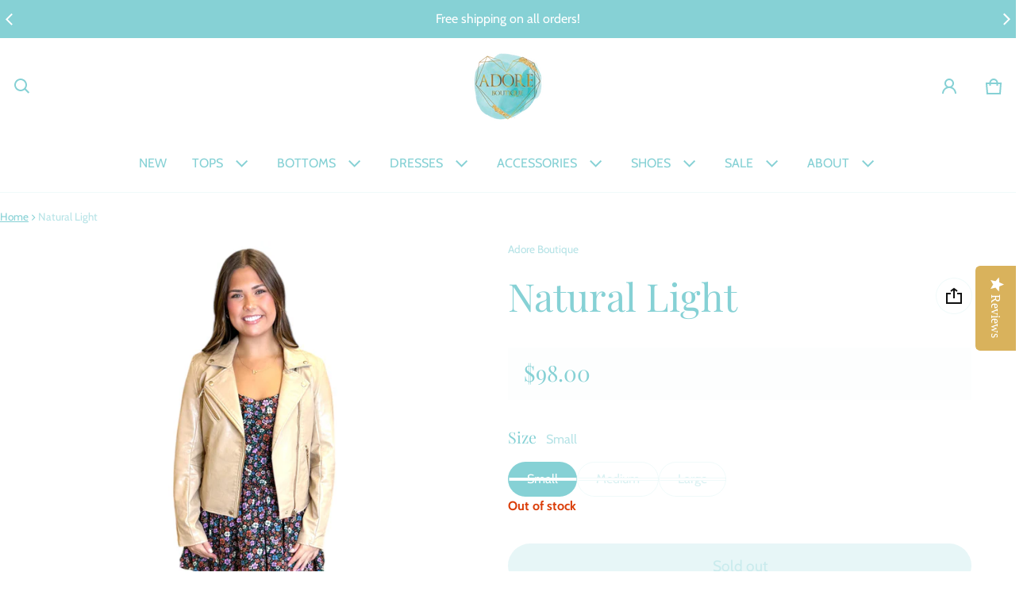

--- FILE ---
content_type: application/javascript; charset=utf-8
request_url: https://cdn-widgetsrepository.yotpo.com/v1/loader/AcAWtA8fho-t5NG7nLx2cA
body_size: 31476
content:

if (typeof (window) !== 'undefined' && window.performance && window.performance.mark) {
  window.performance.mark('yotpo:loader:loaded');
}
var yotpoWidgetsContainer = yotpoWidgetsContainer || { guids: {} };
(function(){
    var guid = "AcAWtA8fho-t5NG7nLx2cA";
    var loader = {
        loadDep: function (link, onLoad, strategy) {
            var script = document.createElement('script');
            script.onload = onLoad || function(){};
            script.src = link;
            if (strategy === 'defer') {
                script.defer = true;
            } else if (strategy === 'async') {
                script.async = true;
            }
            script.setAttribute("type", "text/javascript");
            script.setAttribute("charset", "utf-8");
            document.head.appendChild(script);
        },
        config: {
            data: {
                guid: guid
            },
            widgets: {
            
                "1041172": {
                    instanceId: "1041172",
                    instanceVersionId: "349196359",
                    templateAssetUrl: "https://cdn-widgetsrepository.yotpo.com/widget-assets/widget-referral-share/app.v0.4.22-7034.js",
                    cssOverrideAssetUrl: "",
                    customizationCssUrl: "",
                    customizations: {
                      "background-color": "rgba( 255, 255, 255, 1 )",
                      "customer-email-view-button-text": "Next",
                      "customer-email-view-description-discount-discount": "Give your friends {{friend_reward}} their first purchase of {{min_spent}}, and get {{customer_reward}} for each successful referral.",
                      "customer-email-view-description-discount-points": "Give your friends {{friend_reward}} their first purchase of {{min_spent}}, and get {{customer_reward}} points for each successful referral.",
                      "customer-email-view-description-nothing-discount": "Get {{customer_reward}} for each successful referral.",
                      "customer-email-view-description-nothing-points": "Get {{customer_reward}} points for each successful referral.",
                      "customer-email-view-description-points-discount": "Give your friends {{friend_reward}} points, and get {{customer_reward}} for each successful referral.",
                      "customer-email-view-description-points-points": "Give your friends {{friend_reward}} points, and get {{customer_reward}} points for each successful referral.",
                      "customer-email-view-header": "Refer a Friend",
                      "customer-email-view-input-placeholder": "Your email address",
                      "customer-email-view-title-discount-discount": "GIVE {{friend_reward}}, GET {{customer_reward}}",
                      "customer-email-view-title-discount-points": "GIVE {{friend_reward}}, GET {{customer_reward}} POINTS",
                      "customer-email-view-title-nothing-discount": "REFER A FRIEND, GET {{customer_reward}} FOR REFERRALS",
                      "customer-email-view-title-nothing-points": "REFER A FRIEND, GET {{customer_reward}} POINTS FOR REFERRALS",
                      "customer-email-view-title-points-discount": "GIVE {{friend_reward}} POINTS, GET {{customer_reward}}",
                      "customer-email-view-title-points-points": "GIVE {{friend_reward}} POINTS, GET {{customer_reward}} POINTS",
                      "customer-name-view-input-placeholder": "Your name",
                      "default-toggle": true,
                      "description-color": "rgba(134,209,213,1)",
                      "description-font-size": "16px",
                      "desktop-background-image-url": "https://cdn-widget-assets.yotpo.com/static_assets/AcAWtA8fho-t5NG7nLx2cA/images/image_2025_06_28_01_49_37_448",
                      "disabled-referral-code-error": "Looks like your referral link was deactivated",
                      "email-fill-color": "#F6F1EE",
                      "email-input-type": "rounded_rectangle",
                      "email-outline-color": "#000000",
                      "email-text-color": "#000000",
                      "final-view-button-text": "REFER MORE FRIENDS",
                      "final-view-description": "Remind your friends to check their emails",
                      "final-view-error-description": "We were unable to send the referral link",
                      "final-view-error-text": "GO BACK",
                      "final-view-error-title": "SOMETHING WENT WRONG",
                      "final-view-title": "THANKS FOR REFERRING",
                      "fonts-primary-font-name-and-url": "Montserrat@600|https://fonts.googleapis.com/css?family=Montserrat:600\u0026display=swap",
                      "fonts-secondary-font-name-and-url": "Nunito Sans@400|https://fonts.googleapis.com/css?family=Nunito+Sans:400\u0026display=swap",
                      "header-color": "rgba(134,209,213,1)",
                      "header-font-size": "16px",
                      "login-view-description-discount-discount": "Give your friends {{friend_reward}} their first purchase of {{min_spent}}, and get {{customer_reward}} for each successful referral.",
                      "login-view-description-discount-points": "Give your friends {{friend_reward}} their first purchase of {{min_spent}}, and get {{customer_reward}} points for each successful referral.",
                      "login-view-description-nothing-discount": "Get {{customer_reward}} for each successful referral.",
                      "login-view-description-nothing-points": "Get {{customer_reward}} points for each successful referral.",
                      "login-view-description-points-discount": "Give your friends {{friend_reward}} points, and get {{customer_reward}} for each successful referral.",
                      "login-view-description-points-points": "Give your friends {{friend_reward}} points, and get {{customer_reward}} points for each successful referral.",
                      "login-view-header": "Refer a Friend",
                      "login-view-log-in-button-text": "Log in",
                      "login-view-sign-up-button-text": "Join now",
                      "login-view-title-discount-discount": "GIVE {{friend_reward}}, GET {{customer_reward}}",
                      "login-view-title-discount-points": "GIVE {{friend_reward}}, GET {{customer_reward}} POINTS",
                      "login-view-title-nothing-discount": "REFER A FRIEND, GET {{customer_reward}} FOR REFERRALS",
                      "login-view-title-nothing-points": "REFER A FRIEND, GET {{customer_reward}} POINTS FOR REFERRALS",
                      "login-view-title-points-discount": "GIVE {{friend_reward}} POINTS, GET {{customer_reward}}",
                      "login-view-title-points-points": "GIVE {{friend_reward}} POINTS, GET {{customer_reward}} POINTS",
                      "main-share-option-desktop": "main_share_email",
                      "main-share-option-mobile": "main_share_sms",
                      "mobile-background-image-url": "https://cdn-widget-assets.yotpo.com/static_assets/AcAWtA8fho-t5NG7nLx2cA/images/image_2025_06_28_01_50_06_581",
                      "more-share-ways-text": "MORE WAYS TO SHARE",
                      "primary-button-background-color": "rgba(217,178,92,1)",
                      "primary-button-font-size": "16px",
                      "primary-button-size": "standard",
                      "primary-button-text-color": "rgba(217,178,92,1)",
                      "primary-button-type": "rectangular_outline",
                      "reduced-picture": true,
                      "referral-history-completed-points-text": "{{points}} POINTS",
                      "referral-history-completed-status-type": "text",
                      "referral-history-confirmed-status": "COMPLETED",
                      "referral-history-pending-status": "PENDING",
                      "referral-history-redeem-text": "To redeem your points, simply apply your discount at checkout.",
                      "referral-history-sumup-line-points-text": "{{points}} POINTS",
                      "referral-history-sumup-line-text": "Your Rewards",
                      "referral-views-button-text": "Next",
                      "referral-views-copy-link-button-text": "COPY LINK",
                      "referral-views-description-discount-discount": "Give your friends {{friend_reward}} their first purchase of {{min_spent}}, and get {{customer_reward}} for each successful referral.",
                      "referral-views-description-discount-points": "Give your friends {{friend_reward}} their first purchase of {{min_spent}}, and get {{customer_reward}} points for each successful referral.",
                      "referral-views-description-nothing-discount": "Get {{customer_reward}} for each successful referral.",
                      "referral-views-description-nothing-points": "Get {{customer_reward}} points for each successful referral.",
                      "referral-views-description-points-discount": "Give your friends {{friend_reward}} points, and get {{customer_reward}} for each successful referral.",
                      "referral-views-description-points-points": "Give your friends {{friend_reward}} points, and get {{customer_reward}} points for each successful referral.",
                      "referral-views-email-share-body": "How does a discount off your first order at {{company_name}} sound? Use the link below and once you've shopped, I'll get a reward too.\n{{referral_link}}",
                      "referral-views-email-share-subject": "Discount to a Store You'll Love!",
                      "referral-views-email-share-type": "marketing_email",
                      "referral-views-friends-input-placeholder": "Friend’s email address",
                      "referral-views-header": "Refer a Friend",
                      "referral-views-personal-email-button-text": "SEND VIA MY EMAIL",
                      "referral-views-sms-button-text": "SEND VIA SMS",
                      "referral-views-title-discount-discount": "GIVE {{friend_reward}}, GET {{customer_reward}}",
                      "referral-views-title-discount-points": "GIVE {{friend_reward}}, GET {{customer_reward}} POINTS",
                      "referral-views-title-nothing-discount": "REFER A FRIEND, GET {{customer_reward}} FOR REFERRALS",
                      "referral-views-title-nothing-points": "REFER A FRIEND, GET {{customer_reward}} POINTS FOR REFERRALS",
                      "referral-views-title-points-discount": "GIVE {{friend_reward}} POINTS, GET {{customer_reward}}",
                      "referral-views-title-points-points": "GIVE {{friend_reward}} POINTS, GET {{customer_reward}} POINTS",
                      "referral-views-whatsapp-button-text": "SEND VIA WHATSAPP",
                      "secondary-button-background-color": "rgba(217,178,92,1)",
                      "secondary-button-text-color": "rgba(217,178,92,1)",
                      "secondary-button-type": "rectangular_outline",
                      "share-allow-copy-link": true,
                      "share-allow-email": true,
                      "share-allow-sms": true,
                      "share-allow-whatsapp": true,
                      "share-headline-text-color": "#86D1D5FF",
                      "share-icons-color": "rgba(134,209,213,1)",
                      "share-settings-copyLink": true,
                      "share-settings-default-checkbox": true,
                      "share-settings-default-mobile-checkbox": true,
                      "share-settings-email": true,
                      "share-settings-mobile-copyLink": true,
                      "share-settings-mobile-email": true,
                      "share-settings-mobile-sms": true,
                      "share-settings-mobile-whatsapp": true,
                      "share-settings-whatsapp": true,
                      "share-sms-message": "I love {{company_name}}! Shop through my link to get a reward {{referral_link}}",
                      "share-whatsapp-message": "I love {{company_name}}! Shop through my link to get a reward {{referral_link}}",
                      "tab-size": "medium",
                      "tab-type": "lower_line",
                      "tab-view-primary-tab-text": "Refer a Friend",
                      "tab-view-secondary-tab-text": "Your Referrals",
                      "tile-color": "rgba( 255, 255, 255, 1 )",
                      "title-color": "rgba(217,178,92,1)",
                      "title-font-size": "26px",
                      "view-exit-intent-enabled": false,
                      "view-exit-intent-mobile-timeout-ms": 10000,
                      "view-is-popup": false,
                      "view-layout": "left",
                      "view-popup-delay-ms": 0,
                      "view-show-customer-name": false,
                      "view-show-popup-on-exit": false,
                      "view-show-referral-history": false,
                      "view-table-rectangular-dark-pending-color": "rgba(217,178,92,1)",
                      "view-table-rectangular-light-pending-color": "#FFFFFF",
                      "view-table-selected-color": "rgba(134,209,213,1)",
                      "view-table-theme": "dark",
                      "view-table-type": "rectangular",
                      "wadmin-text-and-share-choose-sreen": "step_1"
                    },
                    staticContent: {
                      "advocateLoggedInRequirement": true,
                      "advocateRewardType": "POINTS",
                      "companyName": "Adore Boutique",
                      "cssEditorEnabled": false,
                      "currency": "USD",
                      "friendRewardType": "REWARD_OPTION",
                      "hasPrimaryFontsFeature": true,
                      "isFreeMerchant": false,
                      "isHidden": false,
                      "isMultiCurrencyEnabled": false,
                      "merchantId": "124031",
                      "migrateTabColorToBackground": true,
                      "platformName": "shopify",
                      "referralHistoryEnabled": true,
                      "referralHost": "http://rwrd.io",
                      "storeId": "42nJVkhxHQDm67KK8jfurPDbS4nuoHWLd5CYBmvA"
                    },
                    className: "ReferralShareWidget",
                    dependencyGroupId: null
                },
            
                "1041171": {
                    instanceId: "1041171",
                    instanceVersionId: "323630465",
                    templateAssetUrl: "https://cdn-widgetsrepository.yotpo.com/widget-assets/widget-referral-share/app.v0.4.22-7034.js",
                    cssOverrideAssetUrl: "",
                    customizationCssUrl: "",
                    customizations: {
                      "background-color": "rgba( 255, 255, 255, 1 )",
                      "customer-email-view-button-text": "Next",
                      "customer-email-view-description-discount-discount": "Give your friends {{friend_reward}} their first purchase of {{min_spent}}, and get {{customer_reward}} for each successful referral.",
                      "customer-email-view-description-discount-points": "Give your friends {{friend_reward}} their first purchase of {{min_spent}}, and get {{customer_reward}} points for each successful referral.",
                      "customer-email-view-description-nothing-discount": "Get {{customer_reward}} for each successful referral.",
                      "customer-email-view-description-nothing-points": "Get {{customer_reward}} points for each successful referral.",
                      "customer-email-view-description-points-discount": "Give your friends {{friend_reward}} points, and get {{customer_reward}} for each successful referral.",
                      "customer-email-view-description-points-points": "Give your friends {{friend_reward}} points, and get {{customer_reward}} points for each successful referral.",
                      "customer-email-view-header": "Refer a Friend",
                      "customer-email-view-input-placeholder": "Your email address",
                      "customer-email-view-title-discount-discount": "GIVE {{friend_reward}}, GET {{customer_reward}}",
                      "customer-email-view-title-discount-points": "GIVE {{friend_reward}}, GET {{customer_reward}} POINTS",
                      "customer-email-view-title-nothing-discount": "REFER A FRIEND, GET {{customer_reward}} FOR REFERRALS",
                      "customer-email-view-title-nothing-points": "REFER A FRIEND, GET {{customer_reward}} POINTS FOR REFERRALS",
                      "customer-email-view-title-points-discount": "GIVE {{friend_reward}} POINTS, GET {{customer_reward}}",
                      "customer-email-view-title-points-points": "GIVE {{friend_reward}} POINTS, GET {{customer_reward}} POINTS",
                      "customer-name-view-input-placeholder": "Your name",
                      "default-toggle": true,
                      "description-color": "rgba(134,209,213,1)",
                      "description-font-size": "16px",
                      "desktop-background-image-url": "https://cdn-widget-assets.yotpo.com/widget-referral-widget/customizations/defaults/BackgroundImage-v3.jpg",
                      "disabled-referral-code-error": "Looks like your referral link was deactivated",
                      "email-fill-color": "#F6F1EE",
                      "email-input-type": "rounded_rectangle",
                      "email-outline-color": "#000000",
                      "email-text-color": "#000000",
                      "final-view-button-text": "REFER MORE FRIENDS",
                      "final-view-description": "Remind your friends to check their emails",
                      "final-view-error-description": "We were unable to send the referral link",
                      "final-view-error-text": "GO BACK",
                      "final-view-error-title": "SOMETHING WENT WRONG",
                      "final-view-title": "THANKS FOR REFERRING",
                      "fonts-primary-font-name-and-url": "Montserrat@600|https://fonts.googleapis.com/css?family=Montserrat:600\u0026display=swap",
                      "fonts-secondary-font-name-and-url": "Nunito Sans@400|https://fonts.googleapis.com/css?family=Nunito+Sans:400\u0026display=swap",
                      "header-color": "rgba(134,209,213,1)",
                      "header-font-size": "16px",
                      "login-view-description-discount-discount": "Give your friends {{friend_reward}} their first purchase of {{min_spent}}, and get {{customer_reward}} for each successful referral.",
                      "login-view-description-discount-points": "Give your friends {{friend_reward}} their first purchase of {{min_spent}}, and get {{customer_reward}} points for each successful referral.",
                      "login-view-description-nothing-discount": "Get {{customer_reward}} for each successful referral.",
                      "login-view-description-nothing-points": "Get {{customer_reward}} points for each successful referral.",
                      "login-view-description-points-discount": "Give your friends {{friend_reward}} points, and get {{customer_reward}} for each successful referral.",
                      "login-view-description-points-points": "Give your friends {{friend_reward}} points, and get {{customer_reward}} points for each successful referral.",
                      "login-view-header": "Refer a Friend",
                      "login-view-log-in-button-text": "Log in",
                      "login-view-sign-up-button-text": "Join now",
                      "login-view-title-discount-discount": "GIVE {{friend_reward}}, GET {{customer_reward}}",
                      "login-view-title-discount-points": "GIVE {{friend_reward}}, GET {{customer_reward}} POINTS",
                      "login-view-title-nothing-discount": "REFER A FRIEND, GET {{customer_reward}} FOR REFERRALS",
                      "login-view-title-nothing-points": "REFER A FRIEND, GET {{customer_reward}} POINTS FOR REFERRALS",
                      "login-view-title-points-discount": "GIVE {{friend_reward}} POINTS, GET {{customer_reward}}",
                      "login-view-title-points-points": "GIVE {{friend_reward}} POINTS, GET {{customer_reward}} POINTS",
                      "main-share-option-desktop": "main_share_email",
                      "main-share-option-mobile": "main_share_sms",
                      "mobile-background-image-url": "https://cdn-widget-assets.yotpo.com/widget-referral-widget/customizations/defaults/BackgroundImage-v3.jpg",
                      "more-share-ways-text": "MORE WAYS TO SHARE",
                      "primary-button-background-color": "rgba(217,178,92,1)",
                      "primary-button-font-size": "16px",
                      "primary-button-size": "standard",
                      "primary-button-text-color": "rgba(217,178,92,1)",
                      "primary-button-type": "rectangular_outline",
                      "reduced-picture": true,
                      "referral-history-completed-points-text": "{{points}} POINTS",
                      "referral-history-completed-status-type": "text",
                      "referral-history-confirmed-status": "COMPLETED",
                      "referral-history-pending-status": "PENDING",
                      "referral-history-redeem-text": "To redeem your points, simply apply your discount at checkout.",
                      "referral-history-sumup-line-points-text": "{{points}} POINTS",
                      "referral-history-sumup-line-text": "Your Rewards",
                      "referral-views-button-text": "Next",
                      "referral-views-copy-link-button-text": "COPY LINK",
                      "referral-views-description-discount-discount": "Give your friends {{friend_reward}} their first purchase of {{min_spent}}, and get {{customer_reward}} for each successful referral.",
                      "referral-views-description-discount-points": "Give your friends {{friend_reward}} their first purchase of {{min_spent}}, and get {{customer_reward}} points for each successful referral.",
                      "referral-views-description-nothing-discount": "Get {{customer_reward}} for each successful referral.",
                      "referral-views-description-nothing-points": "Get {{customer_reward}} points for each successful referral.",
                      "referral-views-description-points-discount": "Give your friends {{friend_reward}} points, and get {{customer_reward}} for each successful referral.",
                      "referral-views-description-points-points": "Give your friends {{friend_reward}} points, and get {{customer_reward}} points for each successful referral.",
                      "referral-views-email-share-body": "How does a discount off your first order at {{company_name}} sound? Use the link below and once you've shopped, I'll get a reward too.\n{{referral_link}}",
                      "referral-views-email-share-subject": "Discount to a Store You'll Love!",
                      "referral-views-email-share-type": "marketing_email",
                      "referral-views-friends-input-placeholder": "Friend’s email address",
                      "referral-views-header": "Refer a Friend",
                      "referral-views-personal-email-button-text": "SEND VIA MY EMAIL",
                      "referral-views-sms-button-text": "SEND VIA SMS",
                      "referral-views-title-discount-discount": "GIVE {{friend_reward}}, GET {{customer_reward}}",
                      "referral-views-title-discount-points": "GIVE {{friend_reward}}, GET {{customer_reward}} POINTS",
                      "referral-views-title-nothing-discount": "REFER A FRIEND, GET {{customer_reward}} FOR REFERRALS",
                      "referral-views-title-nothing-points": "REFER A FRIEND, GET {{customer_reward}} POINTS FOR REFERRALS",
                      "referral-views-title-points-discount": "GIVE {{friend_reward}} POINTS, GET {{customer_reward}}",
                      "referral-views-title-points-points": "GIVE {{friend_reward}} POINTS, GET {{customer_reward}} POINTS",
                      "referral-views-whatsapp-button-text": "SEND VIA WHATSAPP",
                      "secondary-button-background-color": "rgba(217,178,92,1)",
                      "secondary-button-text-color": "rgba(217,178,92,1)",
                      "secondary-button-type": "rectangular_outline",
                      "share-allow-copy-link": true,
                      "share-allow-email": true,
                      "share-allow-sms": true,
                      "share-allow-whatsapp": true,
                      "share-headline-text-color": "#86D1D5FF",
                      "share-icons-color": "rgba(134,209,213,1)",
                      "share-settings-copyLink": true,
                      "share-settings-default-checkbox": true,
                      "share-settings-default-mobile-checkbox": true,
                      "share-settings-email": true,
                      "share-settings-mobile-copyLink": true,
                      "share-settings-mobile-email": true,
                      "share-settings-mobile-sms": true,
                      "share-settings-mobile-whatsapp": true,
                      "share-settings-whatsapp": true,
                      "share-sms-message": "I love {{company_name}}! Shop through my link to get a reward {{referral_link}}",
                      "share-whatsapp-message": "I love {{company_name}}! Shop through my link to get a reward {{referral_link}}",
                      "tab-size": "medium",
                      "tab-type": "lower_line",
                      "tab-view-primary-tab-text": "Refer a Friend",
                      "tab-view-secondary-tab-text": "Your Referrals",
                      "tile-color": "rgba( 255, 255, 255, 1 )",
                      "title-color": "rgba(217,178,92,1)",
                      "title-font-size": "26px",
                      "view-exit-intent-enabled": false,
                      "view-exit-intent-mobile-timeout-ms": 10000,
                      "view-is-popup": false,
                      "view-layout": "left",
                      "view-popup-delay-ms": 0,
                      "view-show-customer-name": false,
                      "view-show-popup-on-exit": false,
                      "view-show-referral-history": false,
                      "view-table-rectangular-dark-pending-color": "rgba(217,178,92,1)",
                      "view-table-rectangular-light-pending-color": "#FFFFFF",
                      "view-table-selected-color": "rgba(134,209,213,1)",
                      "view-table-theme": "dark",
                      "view-table-type": "rectangular"
                    },
                    staticContent: {
                      "advocateLoggedInRequirement": true,
                      "advocateRewardType": "POINTS",
                      "companyName": "Adore Boutique",
                      "cssEditorEnabled": false,
                      "currency": "USD",
                      "friendRewardType": "REWARD_OPTION",
                      "hasPrimaryFontsFeature": true,
                      "isFreeMerchant": false,
                      "isHidden": false,
                      "isMultiCurrencyEnabled": false,
                      "merchantId": "124031",
                      "migrateTabColorToBackground": true,
                      "platformName": "shopify",
                      "referralHistoryEnabled": true,
                      "referralHost": "http://rwrd.io",
                      "storeId": "42nJVkhxHQDm67KK8jfurPDbS4nuoHWLd5CYBmvA"
                    },
                    className: "ReferralShareWidget",
                    dependencyGroupId: null
                },
            
                "1041170": {
                    instanceId: "1041170",
                    instanceVersionId: "323630463",
                    templateAssetUrl: "https://cdn-widgetsrepository.yotpo.com/widget-assets/widget-referral-share/app.v0.4.22-7034.js",
                    cssOverrideAssetUrl: "",
                    customizationCssUrl: "",
                    customizations: {
                      "background-color": "rgba( 255, 255, 255, 1 )",
                      "customer-email-view-button-text": "Next",
                      "customer-email-view-description-discount-discount": "Give your friends {{friend_reward}} their first purchase of {{min_spent}}, and get {{customer_reward}} for each successful referral.",
                      "customer-email-view-description-discount-points": "Give your friends {{friend_reward}} their first purchase of {{min_spent}}, and get {{customer_reward}} points for each successful referral.",
                      "customer-email-view-description-nothing-discount": "Get {{customer_reward}} for each successful referral.",
                      "customer-email-view-description-nothing-points": "Get {{customer_reward}} points for each successful referral.",
                      "customer-email-view-description-points-discount": "Give your friends {{friend_reward}} points, and get {{customer_reward}} for each successful referral.",
                      "customer-email-view-description-points-points": "Give your friends {{friend_reward}} points, and get {{customer_reward}} points for each successful referral.",
                      "customer-email-view-header": "Refer a Friend",
                      "customer-email-view-input-placeholder": "Your email address",
                      "customer-email-view-title-discount-discount": "GIVE {{friend_reward}}, GET {{customer_reward}}",
                      "customer-email-view-title-discount-points": "GIVE {{friend_reward}}, GET {{customer_reward}} POINTS",
                      "customer-email-view-title-nothing-discount": "REFER A FRIEND, GET {{customer_reward}} FOR REFERRALS",
                      "customer-email-view-title-nothing-points": "REFER A FRIEND, GET {{customer_reward}} POINTS FOR REFERRALS",
                      "customer-email-view-title-points-discount": "GIVE {{friend_reward}} POINTS, GET {{customer_reward}}",
                      "customer-email-view-title-points-points": "GIVE {{friend_reward}} POINTS, GET {{customer_reward}} POINTS",
                      "customer-name-view-input-placeholder": "Your name",
                      "default-toggle": true,
                      "description-color": "rgba(134,209,213,1)",
                      "description-font-size": "16px",
                      "desktop-background-image-url": "https://cdn-widget-assets.yotpo.com/widget-referral-widget/customizations/defaults/BackgroundImage-v3.jpg",
                      "disabled-referral-code-error": "Looks like your referral link was deactivated",
                      "email-fill-color": "#F6F1EE",
                      "email-input-type": "rounded_rectangle",
                      "email-outline-color": "#000000",
                      "email-text-color": "#000000",
                      "final-view-button-text": "REFER MORE FRIENDS",
                      "final-view-description": "Remind your friends to check their emails",
                      "final-view-error-description": "We were unable to send the referral link",
                      "final-view-error-text": "GO BACK",
                      "final-view-error-title": "SOMETHING WENT WRONG",
                      "final-view-title": "THANKS FOR REFERRING",
                      "fonts-primary-font-name-and-url": "Montserrat@600|https://fonts.googleapis.com/css?family=Montserrat:600\u0026display=swap",
                      "fonts-secondary-font-name-and-url": "Nunito Sans@400|https://fonts.googleapis.com/css?family=Nunito+Sans:400\u0026display=swap",
                      "header-color": "rgba(134,209,213,1)",
                      "header-font-size": "16px",
                      "login-view-description-discount-discount": "Give your friends {{friend_reward}} their first purchase of {{min_spent}}, and get {{customer_reward}} for each successful referral.",
                      "login-view-description-discount-points": "Give your friends {{friend_reward}} their first purchase of {{min_spent}}, and get {{customer_reward}} points for each successful referral.",
                      "login-view-description-nothing-discount": "Get {{customer_reward}} for each successful referral.",
                      "login-view-description-nothing-points": "Get {{customer_reward}} points for each successful referral.",
                      "login-view-description-points-discount": "Give your friends {{friend_reward}} points, and get {{customer_reward}} for each successful referral.",
                      "login-view-description-points-points": "Give your friends {{friend_reward}} points, and get {{customer_reward}} points for each successful referral.",
                      "login-view-header": "Refer a Friend",
                      "login-view-log-in-button-text": "Log in",
                      "login-view-sign-up-button-text": "Join now",
                      "login-view-title-discount-discount": "GIVE {{friend_reward}}, GET {{customer_reward}}",
                      "login-view-title-discount-points": "GIVE {{friend_reward}}, GET {{customer_reward}} POINTS",
                      "login-view-title-nothing-discount": "REFER A FRIEND, GET {{customer_reward}} FOR REFERRALS",
                      "login-view-title-nothing-points": "REFER A FRIEND, GET {{customer_reward}} POINTS FOR REFERRALS",
                      "login-view-title-points-discount": "GIVE {{friend_reward}} POINTS, GET {{customer_reward}}",
                      "login-view-title-points-points": "GIVE {{friend_reward}} POINTS, GET {{customer_reward}} POINTS",
                      "main-share-option-desktop": "main_share_email",
                      "main-share-option-mobile": "main_share_sms",
                      "mobile-background-image-url": "https://cdn-widget-assets.yotpo.com/widget-referral-widget/customizations/defaults/BackgroundImage-v3.jpg",
                      "more-share-ways-text": "MORE WAYS TO SHARE",
                      "primary-button-background-color": "rgba(217,178,92,1)",
                      "primary-button-font-size": "16px",
                      "primary-button-size": "standard",
                      "primary-button-text-color": "rgba(217,178,92,1)",
                      "primary-button-type": "rectangular_outline",
                      "reduced-picture": true,
                      "referral-history-completed-points-text": "{{points}} POINTS",
                      "referral-history-completed-status-type": "text",
                      "referral-history-confirmed-status": "COMPLETED",
                      "referral-history-pending-status": "PENDING",
                      "referral-history-redeem-text": "To redeem your points, simply apply your discount at checkout.",
                      "referral-history-sumup-line-points-text": "{{points}} POINTS",
                      "referral-history-sumup-line-text": "Your Rewards",
                      "referral-views-button-text": "Next",
                      "referral-views-copy-link-button-text": "COPY LINK",
                      "referral-views-description-discount-discount": "Give your friends {{friend_reward}} their first purchase of {{min_spent}}, and get {{customer_reward}} for each successful referral.",
                      "referral-views-description-discount-points": "Give your friends {{friend_reward}} their first purchase of {{min_spent}}, and get {{customer_reward}} points for each successful referral.",
                      "referral-views-description-nothing-discount": "Get {{customer_reward}} for each successful referral.",
                      "referral-views-description-nothing-points": "Get {{customer_reward}} points for each successful referral.",
                      "referral-views-description-points-discount": "Give your friends {{friend_reward}} points, and get {{customer_reward}} for each successful referral.",
                      "referral-views-description-points-points": "Give your friends {{friend_reward}} points, and get {{customer_reward}} points for each successful referral.",
                      "referral-views-email-share-body": "How does a discount off your first order at {{company_name}} sound? Use the link below and once you've shopped, I'll get a reward too.\n{{referral_link}}",
                      "referral-views-email-share-subject": "Discount to a Store You'll Love!",
                      "referral-views-email-share-type": "marketing_email",
                      "referral-views-friends-input-placeholder": "Friend’s email address",
                      "referral-views-header": "Refer a Friend",
                      "referral-views-personal-email-button-text": "SEND VIA MY EMAIL",
                      "referral-views-sms-button-text": "SEND VIA SMS",
                      "referral-views-title-discount-discount": "GIVE {{friend_reward}}, GET {{customer_reward}}",
                      "referral-views-title-discount-points": "GIVE {{friend_reward}}, GET {{customer_reward}} POINTS",
                      "referral-views-title-nothing-discount": "REFER A FRIEND, GET {{customer_reward}} FOR REFERRALS",
                      "referral-views-title-nothing-points": "REFER A FRIEND, GET {{customer_reward}} POINTS FOR REFERRALS",
                      "referral-views-title-points-discount": "GIVE {{friend_reward}} POINTS, GET {{customer_reward}}",
                      "referral-views-title-points-points": "GIVE {{friend_reward}} POINTS, GET {{customer_reward}} POINTS",
                      "referral-views-whatsapp-button-text": "SEND VIA WHATSAPP",
                      "secondary-button-background-color": "rgba(217,178,92,1)",
                      "secondary-button-text-color": "rgba(217,178,92,1)",
                      "secondary-button-type": "rectangular_outline",
                      "share-allow-copy-link": true,
                      "share-allow-email": true,
                      "share-allow-sms": true,
                      "share-allow-whatsapp": true,
                      "share-headline-text-color": "#86D1D5FF",
                      "share-icons-color": "rgba(134,209,213,1)",
                      "share-settings-copyLink": true,
                      "share-settings-default-checkbox": true,
                      "share-settings-default-mobile-checkbox": true,
                      "share-settings-email": true,
                      "share-settings-mobile-copyLink": true,
                      "share-settings-mobile-email": true,
                      "share-settings-mobile-sms": true,
                      "share-settings-mobile-whatsapp": true,
                      "share-settings-whatsapp": true,
                      "share-sms-message": "I love {{company_name}}! Shop through my link to get a reward {{referral_link}}",
                      "share-whatsapp-message": "I love {{company_name}}! Shop through my link to get a reward {{referral_link}}",
                      "tab-size": "medium",
                      "tab-type": "lower_line",
                      "tab-view-primary-tab-text": "Refer a Friend",
                      "tab-view-secondary-tab-text": "Your Referrals",
                      "tile-color": "rgba( 255, 255, 255, 1 )",
                      "title-color": "rgba(217,178,92,1)",
                      "title-font-size": "26px",
                      "view-exit-intent-enabled": false,
                      "view-exit-intent-mobile-timeout-ms": 10000,
                      "view-is-popup": false,
                      "view-layout": "left",
                      "view-popup-delay-ms": 0,
                      "view-show-customer-name": false,
                      "view-show-popup-on-exit": false,
                      "view-show-referral-history": false,
                      "view-table-rectangular-dark-pending-color": "rgba(217,178,92,1)",
                      "view-table-rectangular-light-pending-color": "#FFFFFF",
                      "view-table-selected-color": "rgba(134,209,213,1)",
                      "view-table-theme": "dark",
                      "view-table-type": "rectangular"
                    },
                    staticContent: {
                      "advocateLoggedInRequirement": true,
                      "advocateRewardType": "POINTS",
                      "companyName": "Adore Boutique",
                      "cssEditorEnabled": false,
                      "currency": "USD",
                      "friendRewardType": "REWARD_OPTION",
                      "hasPrimaryFontsFeature": true,
                      "isFreeMerchant": false,
                      "isHidden": false,
                      "isMultiCurrencyEnabled": false,
                      "merchantId": "124031",
                      "migrateTabColorToBackground": true,
                      "platformName": "shopify",
                      "referralHistoryEnabled": true,
                      "referralHost": "http://rwrd.io",
                      "storeId": "42nJVkhxHQDm67KK8jfurPDbS4nuoHWLd5CYBmvA"
                    },
                    className: "ReferralShareWidget",
                    dependencyGroupId: null
                },
            
                "1041169": {
                    instanceId: "1041169",
                    instanceVersionId: "323630461",
                    templateAssetUrl: "https://cdn-widgetsrepository.yotpo.com/widget-assets/widget-referral-share/app.v0.4.22-7034.js",
                    cssOverrideAssetUrl: "",
                    customizationCssUrl: "",
                    customizations: {
                      "background-color": "rgba( 255, 255, 255, 1 )",
                      "customer-email-view-button-text": "Next",
                      "customer-email-view-description-discount-discount": "Give your friends {{friend_reward}} their first purchase of {{min_spent}}, and get {{customer_reward}} for each successful referral.",
                      "customer-email-view-description-discount-points": "Give your friends {{friend_reward}} their first purchase of {{min_spent}}, and get {{customer_reward}} points for each successful referral.",
                      "customer-email-view-description-nothing-discount": "Get {{customer_reward}} for each successful referral.",
                      "customer-email-view-description-nothing-points": "Get {{customer_reward}} points for each successful referral.",
                      "customer-email-view-description-points-discount": "Give your friends {{friend_reward}} points, and get {{customer_reward}} for each successful referral.",
                      "customer-email-view-description-points-points": "Give your friends {{friend_reward}} points, and get {{customer_reward}} points for each successful referral.",
                      "customer-email-view-header": "Refer a Friend",
                      "customer-email-view-input-placeholder": "Your email address",
                      "customer-email-view-title-discount-discount": "GIVE {{friend_reward}}, GET {{customer_reward}}",
                      "customer-email-view-title-discount-points": "GIVE {{friend_reward}}, GET {{customer_reward}} POINTS",
                      "customer-email-view-title-nothing-discount": "REFER A FRIEND, GET {{customer_reward}} FOR REFERRALS",
                      "customer-email-view-title-nothing-points": "REFER A FRIEND, GET {{customer_reward}} POINTS FOR REFERRALS",
                      "customer-email-view-title-points-discount": "GIVE {{friend_reward}} POINTS, GET {{customer_reward}}",
                      "customer-email-view-title-points-points": "GIVE {{friend_reward}} POINTS, GET {{customer_reward}} POINTS",
                      "customer-name-view-input-placeholder": "Your name",
                      "default-toggle": true,
                      "description-color": "rgba(134,209,213,1)",
                      "description-font-size": "16px",
                      "desktop-background-image-url": "https://cdn-widget-assets.yotpo.com/widget-referral-widget/customizations/defaults/BackgroundImage-v3.jpg",
                      "disabled-referral-code-error": "Looks like your referral link was deactivated",
                      "email-fill-color": "#F6F1EE",
                      "email-input-type": "rounded_rectangle",
                      "email-outline-color": "#000000",
                      "email-text-color": "#000000",
                      "final-view-button-text": "REFER MORE FRIENDS",
                      "final-view-description": "Remind your friends to check their emails",
                      "final-view-error-description": "We were unable to send the referral link",
                      "final-view-error-text": "GO BACK",
                      "final-view-error-title": "SOMETHING WENT WRONG",
                      "final-view-title": "THANKS FOR REFERRING",
                      "fonts-primary-font-name-and-url": "Montserrat@600|https://fonts.googleapis.com/css?family=Montserrat:600\u0026display=swap",
                      "fonts-secondary-font-name-and-url": "Nunito Sans@400|https://fonts.googleapis.com/css?family=Nunito+Sans:400\u0026display=swap",
                      "header-color": "rgba(134,209,213,1)",
                      "header-font-size": "16px",
                      "login-view-description-discount-discount": "Give your friends {{friend_reward}} their first purchase of {{min_spent}}, and get {{customer_reward}} for each successful referral.",
                      "login-view-description-discount-points": "Give your friends {{friend_reward}} their first purchase of {{min_spent}}, and get {{customer_reward}} points for each successful referral.",
                      "login-view-description-nothing-discount": "Get {{customer_reward}} for each successful referral.",
                      "login-view-description-nothing-points": "Get {{customer_reward}} points for each successful referral.",
                      "login-view-description-points-discount": "Give your friends {{friend_reward}} points, and get {{customer_reward}} for each successful referral.",
                      "login-view-description-points-points": "Give your friends {{friend_reward}} points, and get {{customer_reward}} points for each successful referral.",
                      "login-view-header": "Refer a Friend",
                      "login-view-log-in-button-text": "Log in",
                      "login-view-sign-up-button-text": "Join now",
                      "login-view-title-discount-discount": "GIVE {{friend_reward}}, GET {{customer_reward}}",
                      "login-view-title-discount-points": "GIVE {{friend_reward}}, GET {{customer_reward}} POINTS",
                      "login-view-title-nothing-discount": "REFER A FRIEND, GET {{customer_reward}} FOR REFERRALS",
                      "login-view-title-nothing-points": "REFER A FRIEND, GET {{customer_reward}} POINTS FOR REFERRALS",
                      "login-view-title-points-discount": "GIVE {{friend_reward}} POINTS, GET {{customer_reward}}",
                      "login-view-title-points-points": "GIVE {{friend_reward}} POINTS, GET {{customer_reward}} POINTS",
                      "main-share-option-desktop": "main_share_email",
                      "main-share-option-mobile": "main_share_sms",
                      "mobile-background-image-url": "https://cdn-widget-assets.yotpo.com/widget-referral-widget/customizations/defaults/BackgroundImage-v3.jpg",
                      "more-share-ways-text": "MORE WAYS TO SHARE",
                      "primary-button-background-color": "rgba(217,178,92,1)",
                      "primary-button-font-size": "16px",
                      "primary-button-size": "standard",
                      "primary-button-text-color": "rgba(217,178,92,1)",
                      "primary-button-type": "rectangular_outline",
                      "reduced-picture": true,
                      "referral-history-completed-points-text": "{{points}} POINTS",
                      "referral-history-completed-status-type": "text",
                      "referral-history-confirmed-status": "COMPLETED",
                      "referral-history-pending-status": "PENDING",
                      "referral-history-redeem-text": "To redeem your points, simply apply your discount at checkout.",
                      "referral-history-sumup-line-points-text": "{{points}} POINTS",
                      "referral-history-sumup-line-text": "Your Rewards",
                      "referral-views-button-text": "Next",
                      "referral-views-copy-link-button-text": "COPY LINK",
                      "referral-views-description-discount-discount": "Give your friends {{friend_reward}} their first purchase of {{min_spent}}, and get {{customer_reward}} for each successful referral.",
                      "referral-views-description-discount-points": "Give your friends {{friend_reward}} their first purchase of {{min_spent}}, and get {{customer_reward}} points for each successful referral.",
                      "referral-views-description-nothing-discount": "Get {{customer_reward}} for each successful referral.",
                      "referral-views-description-nothing-points": "Get {{customer_reward}} points for each successful referral.",
                      "referral-views-description-points-discount": "Give your friends {{friend_reward}} points, and get {{customer_reward}} for each successful referral.",
                      "referral-views-description-points-points": "Give your friends {{friend_reward}} points, and get {{customer_reward}} points for each successful referral.",
                      "referral-views-email-share-body": "How does a discount off your first order at {{company_name}} sound? Use the link below and once you've shopped, I'll get a reward too.\n{{referral_link}}",
                      "referral-views-email-share-subject": "Discount to a Store You'll Love!",
                      "referral-views-email-share-type": "marketing_email",
                      "referral-views-friends-input-placeholder": "Friend’s email address",
                      "referral-views-header": "Refer a Friend",
                      "referral-views-personal-email-button-text": "SEND VIA MY EMAIL",
                      "referral-views-sms-button-text": "SEND VIA SMS",
                      "referral-views-title-discount-discount": "GIVE {{friend_reward}}, GET {{customer_reward}}",
                      "referral-views-title-discount-points": "GIVE {{friend_reward}}, GET {{customer_reward}} POINTS",
                      "referral-views-title-nothing-discount": "REFER A FRIEND, GET {{customer_reward}} FOR REFERRALS",
                      "referral-views-title-nothing-points": "REFER A FRIEND, GET {{customer_reward}} POINTS FOR REFERRALS",
                      "referral-views-title-points-discount": "GIVE {{friend_reward}} POINTS, GET {{customer_reward}}",
                      "referral-views-title-points-points": "GIVE {{friend_reward}} POINTS, GET {{customer_reward}} POINTS",
                      "referral-views-whatsapp-button-text": "SEND VIA WHATSAPP",
                      "secondary-button-background-color": "rgba(217,178,92,1)",
                      "secondary-button-text-color": "rgba(217,178,92,1)",
                      "secondary-button-type": "rectangular_outline",
                      "share-allow-copy-link": true,
                      "share-allow-email": true,
                      "share-allow-sms": true,
                      "share-allow-whatsapp": true,
                      "share-headline-text-color": "#86D1D5FF",
                      "share-icons-color": "rgba(134,209,213,1)",
                      "share-settings-copyLink": true,
                      "share-settings-default-checkbox": true,
                      "share-settings-default-mobile-checkbox": true,
                      "share-settings-email": true,
                      "share-settings-mobile-copyLink": true,
                      "share-settings-mobile-email": true,
                      "share-settings-mobile-sms": true,
                      "share-settings-mobile-whatsapp": true,
                      "share-settings-whatsapp": true,
                      "share-sms-message": "I love {{company_name}}! Shop through my link to get a reward {{referral_link}}",
                      "share-whatsapp-message": "I love {{company_name}}! Shop through my link to get a reward {{referral_link}}",
                      "tab-size": "medium",
                      "tab-type": "lower_line",
                      "tab-view-primary-tab-text": "Refer a Friend",
                      "tab-view-secondary-tab-text": "Your Referrals",
                      "tile-color": "rgba( 255, 255, 255, 1 )",
                      "title-color": "rgba(217,178,92,1)",
                      "title-font-size": "26px",
                      "view-exit-intent-enabled": false,
                      "view-exit-intent-mobile-timeout-ms": 10000,
                      "view-is-popup": false,
                      "view-layout": "left",
                      "view-popup-delay-ms": 0,
                      "view-show-customer-name": false,
                      "view-show-popup-on-exit": false,
                      "view-show-referral-history": false,
                      "view-table-rectangular-dark-pending-color": "rgba(217,178,92,1)",
                      "view-table-rectangular-light-pending-color": "#FFFFFF",
                      "view-table-selected-color": "rgba(134,209,213,1)",
                      "view-table-theme": "dark",
                      "view-table-type": "rectangular"
                    },
                    staticContent: {
                      "advocateLoggedInRequirement": true,
                      "advocateRewardType": "POINTS",
                      "companyName": "Adore Boutique",
                      "cssEditorEnabled": false,
                      "currency": "USD",
                      "friendRewardType": "REWARD_OPTION",
                      "hasPrimaryFontsFeature": true,
                      "isFreeMerchant": false,
                      "isHidden": false,
                      "isMultiCurrencyEnabled": false,
                      "merchantId": "124031",
                      "migrateTabColorToBackground": true,
                      "platformName": "shopify",
                      "referralHistoryEnabled": true,
                      "referralHost": "http://rwrd.io",
                      "storeId": "42nJVkhxHQDm67KK8jfurPDbS4nuoHWLd5CYBmvA"
                    },
                    className: "ReferralShareWidget",
                    dependencyGroupId: null
                },
            
                "1027812": {
                    instanceId: "1027812",
                    instanceVersionId: "323630469",
                    templateAssetUrl: "https://cdn-widgetsrepository.yotpo.com/widget-assets/widget-referral-share/app.v0.4.22-7034.js",
                    cssOverrideAssetUrl: "",
                    customizationCssUrl: "",
                    customizations: {
                      "background-color": "rgba( 255, 255, 255, 1 )",
                      "customer-email-view-button-text": "Next",
                      "customer-email-view-description-discount-discount": "Give your friends {{friend_reward}} their first purchase of {{min_spent}}, and get {{customer_reward}} for each successful referral.",
                      "customer-email-view-description-discount-points": "Give your friends {{friend_reward}} their first purchase of {{min_spent}}, and get {{customer_reward}} points for each successful referral.",
                      "customer-email-view-description-nothing-discount": "Get {{customer_reward}} for each successful referral.",
                      "customer-email-view-description-nothing-points": "Get {{customer_reward}} points for each successful referral.",
                      "customer-email-view-description-points-discount": "Give your friends {{friend_reward}} points, and get {{customer_reward}} for each successful referral.",
                      "customer-email-view-description-points-points": "Give your friends {{friend_reward}} points, and get {{customer_reward}} points for each successful referral.",
                      "customer-email-view-header": "Refer a Friend",
                      "customer-email-view-input-placeholder": "Your email address",
                      "customer-email-view-title-discount-discount": "GIVE {{friend_reward}}, GET {{customer_reward}}",
                      "customer-email-view-title-discount-points": "GIVE {{friend_reward}}, GET {{customer_reward}} POINTS",
                      "customer-email-view-title-nothing-discount": "REFER A FRIEND, GET {{customer_reward}} FOR REFERRALS",
                      "customer-email-view-title-nothing-points": "REFER A FRIEND, GET {{customer_reward}} POINTS FOR REFERRALS",
                      "customer-email-view-title-points-discount": "GIVE {{friend_reward}} POINTS, GET {{customer_reward}}",
                      "customer-email-view-title-points-points": "GIVE {{friend_reward}} POINTS, GET {{customer_reward}} POINTS",
                      "customer-name-view-input-placeholder": "Your name",
                      "default-toggle": true,
                      "description-color": "rgba(134,209,213,1)",
                      "description-font-size": "16px",
                      "desktop-background-image-url": "https://cdn-widget-assets.yotpo.com/widget-referral-widget/customizations/defaults/BackgroundImage-v3.jpg",
                      "disabled-referral-code-error": "Looks like your referral link was deactivated",
                      "email-fill-color": "#F6F1EE",
                      "email-input-type": "rounded_rectangle",
                      "email-outline-color": "#000000",
                      "email-text-color": "#000000",
                      "final-view-button-text": "REFER MORE FRIENDS",
                      "final-view-description": "Remind your friends to check their emails",
                      "final-view-error-description": "We were unable to send the referral link",
                      "final-view-error-text": "GO BACK",
                      "final-view-error-title": "SOMETHING WENT WRONG",
                      "final-view-title": "THANKS FOR REFERRING",
                      "fonts-primary-font-name-and-url": "Montserrat@600|https://fonts.googleapis.com/css?family=Montserrat:600\u0026display=swap",
                      "fonts-secondary-font-name-and-url": "Nunito Sans@400|https://fonts.googleapis.com/css?family=Nunito+Sans:400\u0026display=swap",
                      "header-color": "rgba(134,209,213,1)",
                      "header-font-size": "16px",
                      "login-view-description-discount-discount": "Give your friends {{friend_reward}} their first purchase of {{min_spent}}, and get {{customer_reward}} for each successful referral.",
                      "login-view-description-discount-points": "Give your friends {{friend_reward}} their first purchase of {{min_spent}}, and get {{customer_reward}} points for each successful referral.",
                      "login-view-description-nothing-discount": "Get {{customer_reward}} for each successful referral.",
                      "login-view-description-nothing-points": "Get {{customer_reward}} points for each successful referral.",
                      "login-view-description-points-discount": "Give your friends {{friend_reward}} points, and get {{customer_reward}} for each successful referral.",
                      "login-view-description-points-points": "Give your friends {{friend_reward}} points, and get {{customer_reward}} points for each successful referral.",
                      "login-view-header": "Refer a Friend",
                      "login-view-log-in-button-text": "Log in",
                      "login-view-sign-up-button-text": "Join now",
                      "login-view-title-discount-discount": "GIVE {{friend_reward}}, GET {{customer_reward}}",
                      "login-view-title-discount-points": "GIVE {{friend_reward}}, GET {{customer_reward}} POINTS",
                      "login-view-title-nothing-discount": "REFER A FRIEND, GET {{customer_reward}} FOR REFERRALS",
                      "login-view-title-nothing-points": "REFER A FRIEND, GET {{customer_reward}} POINTS FOR REFERRALS",
                      "login-view-title-points-discount": "GIVE {{friend_reward}} POINTS, GET {{customer_reward}}",
                      "login-view-title-points-points": "GIVE {{friend_reward}} POINTS, GET {{customer_reward}} POINTS",
                      "main-share-option-desktop": "main_share_email",
                      "main-share-option-mobile": "main_share_sms",
                      "mobile-background-image-url": "https://cdn-widget-assets.yotpo.com/widget-referral-widget/customizations/defaults/BackgroundImage-v3.jpg",
                      "more-share-ways-text": "MORE WAYS TO SHARE",
                      "primary-button-background-color": "rgba(217,178,92,1)",
                      "primary-button-font-size": "16px",
                      "primary-button-size": "standard",
                      "primary-button-text-color": "rgba(217,178,92,1)",
                      "primary-button-type": "rectangular_outline",
                      "reduced-picture": true,
                      "referral-history-completed-points-text": "{{points}} POINTS",
                      "referral-history-completed-status-type": "text",
                      "referral-history-confirmed-status": "COMPLETED",
                      "referral-history-pending-status": "PENDING",
                      "referral-history-redeem-text": "To redeem your points, simply apply your discount at checkout.",
                      "referral-history-sumup-line-points-text": "{{points}} POINTS",
                      "referral-history-sumup-line-text": "Your Rewards",
                      "referral-views-button-text": "Next",
                      "referral-views-copy-link-button-text": "COPY LINK",
                      "referral-views-description-discount-discount": "Give your friends {{friend_reward}} their first purchase of {{min_spent}}, and get {{customer_reward}} for each successful referral.",
                      "referral-views-description-discount-points": "Give your friends {{friend_reward}} their first purchase of {{min_spent}}, and get {{customer_reward}} points for each successful referral.",
                      "referral-views-description-nothing-discount": "Get {{customer_reward}} for each successful referral.",
                      "referral-views-description-nothing-points": "Get {{customer_reward}} points for each successful referral.",
                      "referral-views-description-points-discount": "Give your friends {{friend_reward}} points, and get {{customer_reward}} for each successful referral.",
                      "referral-views-description-points-points": "Give your friends {{friend_reward}} points, and get {{customer_reward}} points for each successful referral.",
                      "referral-views-email-share-body": "How does a discount off your first order at {{company_name}} sound? Use the link below and once you've shopped, I'll get a reward too.\n{{referral_link}}",
                      "referral-views-email-share-subject": "Discount to a Store You'll Love!",
                      "referral-views-email-share-type": "marketing_email",
                      "referral-views-friends-input-placeholder": "Friend’s email address",
                      "referral-views-header": "Refer a Friend",
                      "referral-views-personal-email-button-text": "SEND VIA MY EMAIL",
                      "referral-views-sms-button-text": "SEND VIA SMS",
                      "referral-views-title-discount-discount": "GIVE {{friend_reward}}, GET {{customer_reward}}",
                      "referral-views-title-discount-points": "GIVE {{friend_reward}}, GET {{customer_reward}} POINTS",
                      "referral-views-title-nothing-discount": "REFER A FRIEND, GET {{customer_reward}} FOR REFERRALS",
                      "referral-views-title-nothing-points": "REFER A FRIEND, GET {{customer_reward}} POINTS FOR REFERRALS",
                      "referral-views-title-points-discount": "GIVE {{friend_reward}} POINTS, GET {{customer_reward}}",
                      "referral-views-title-points-points": "GIVE {{friend_reward}} POINTS, GET {{customer_reward}} POINTS",
                      "referral-views-whatsapp-button-text": "SEND VIA WHATSAPP",
                      "secondary-button-background-color": "rgba(217,178,92,1)",
                      "secondary-button-text-color": "rgba(217,178,92,1)",
                      "secondary-button-type": "rectangular_outline",
                      "share-allow-copy-link": true,
                      "share-allow-email": true,
                      "share-allow-sms": true,
                      "share-allow-whatsapp": true,
                      "share-headline-text-color": "#86D1D5FF",
                      "share-icons-color": "rgba(134,209,213,1)",
                      "share-settings-copyLink": true,
                      "share-settings-default-checkbox": true,
                      "share-settings-default-mobile-checkbox": true,
                      "share-settings-email": true,
                      "share-settings-mobile-copyLink": true,
                      "share-settings-mobile-email": true,
                      "share-settings-mobile-sms": true,
                      "share-settings-mobile-whatsapp": true,
                      "share-settings-whatsapp": true,
                      "share-sms-message": "I love {{company_name}}! Shop through my link to get a reward {{referral_link}}",
                      "share-whatsapp-message": "I love {{company_name}}! Shop through my link to get a reward {{referral_link}}",
                      "tab-size": "medium",
                      "tab-type": "lower_line",
                      "tab-view-primary-tab-text": "Refer a Friend",
                      "tab-view-secondary-tab-text": "Your Referrals",
                      "tile-color": "rgba( 255, 255, 255, 1 )",
                      "title-color": "rgba(217,178,92,1)",
                      "title-font-size": "26px",
                      "view-exit-intent-enabled": false,
                      "view-exit-intent-mobile-timeout-ms": 10000,
                      "view-is-popup": false,
                      "view-layout": "left",
                      "view-popup-delay-ms": 0,
                      "view-show-customer-name": false,
                      "view-show-popup-on-exit": false,
                      "view-show-referral-history": false,
                      "view-table-rectangular-dark-pending-color": "rgba(217,178,92,1)",
                      "view-table-rectangular-light-pending-color": "#FFFFFF",
                      "view-table-selected-color": "rgba(134,209,213,1)",
                      "view-table-theme": "dark",
                      "view-table-type": "rectangular"
                    },
                    staticContent: {
                      "advocateLoggedInRequirement": true,
                      "advocateRewardType": "POINTS",
                      "companyName": "Adore Boutique",
                      "cssEditorEnabled": false,
                      "currency": "USD",
                      "friendRewardType": "REWARD_OPTION",
                      "hasPrimaryFontsFeature": true,
                      "isFreeMerchant": false,
                      "isHidden": false,
                      "isMultiCurrencyEnabled": false,
                      "merchantId": "124031",
                      "migrateTabColorToBackground": true,
                      "platformName": "shopify",
                      "referralHistoryEnabled": true,
                      "referralHost": "http://rwrd.io",
                      "storeId": "42nJVkhxHQDm67KK8jfurPDbS4nuoHWLd5CYBmvA"
                    },
                    className: "ReferralShareWidget",
                    dependencyGroupId: null
                },
            
                "1027811": {
                    instanceId: "1027811",
                    instanceVersionId: "323630470",
                    templateAssetUrl: "https://cdn-widgetsrepository.yotpo.com/widget-assets/widget-referral-friend/app.v0.2.13-7049.js",
                    cssOverrideAssetUrl: "",
                    customizationCssUrl: "",
                    customizations: {
                      "background-color": "rgba(0, 0, 0, 0.7)",
                      "background-image-url": "https://cdn-widget-assets.yotpo.com/widget-referred-friend/customizations/defaults/backgroundImage-desktop.jpg",
                      "background-image-url-mobile": "https://cdn-widget-assets.yotpo.com/widget-referred-friend/customizations/defaults/backgroundImage-mobile-v2.jpg",
                      "copy-code-copied-text": "COPIED",
                      "copy-code-icon-color": "#9EA1F0",
                      "coupon-background-color": "#fafbfc",
                      "default-toggle": true,
                      "disclaimer-text": "I agree to the program’s [terms](http://example.net/terms) and [privacy policy](http://example.net/privacy-policy)",
                      "disclaimer-text-size": "12px",
                      "disclaimer-type": "no-disclaimer",
                      "email-capture-description-color": "#3e3a36",
                      "email-capture-description-font-size": "14px",
                      "email-capture-description-text": "Enter your email to get the referral code:",
                      "email-capture-title-color": "#47423e",
                      "email-capture-title-font-size": "20px",
                      "email-capture-title-text": "HEY, FRIEND! YOU'VE GOT A DISCOUNT ON YOUR FIRST PURCHASE.",
                      "email-verification-button-background-color": "#0F8383",
                      "email-verification-button-text": "Next",
                      "email-verification-button-text-color": "#FFFFFF",
                      "email-verification-button-type": "rounded_filled_rectangle",
                      "email-verification-resend-button-color": "#0F8383",
                      "email-verification-resend-button-font-size": "12px",
                      "email-verification-resend-link-sent-text": "Code sent",
                      "email-verification-resend-link-text": "Resend code",
                      "email-verification-resend-text": "Didn't get an email?",
                      "email-verification-resend-text-color": "#000000",
                      "email-verification-resend-text-font-size": "12px",
                      "email-verification-subtitle-color": "#000000",
                      "email-verification-subtitle-font-size": "14px",
                      "email-verification-subtitle-text": "Enter the code we sent to your email.",
                      "email-verification-title-color": "#86D1D5FF",
                      "email-verification-title-font-size": "20px",
                      "email-verification-title-text": "Enter verification code",
                      "error-already-used-coupon-text": "Looks like you’ve already used this offer",
                      "error-general-failure-text": "Oops! Looks like something went wrong generating your coupon code. Please refresh page to try again.",
                      "error-incorrect-verification-code-text": "Incorrect code. Try entering the code again.",
                      "error-message-invalid-email": "Please fill in a valid email address",
                      "error-message-text-color": "#f04860",
                      "error-message-verification-code-text-color": "#C10000",
                      "error-not-eligible-coupon-text": "Looks like you’re not eligible to use this offer.",
                      "next-button-background-color": "#393086",
                      "next-button-text": "Next",
                      "next-button-text-color": "#ffffff",
                      "next-button-type": "filled_rectangle",
                      "no-reward-subtitle-text": "Enter your email so we can let your friend know you received their referral.",
                      "no-reward-title-text": "Welcome to {{company_name}}!",
                      "nothing-reward-subtitle-text": "Check out our products, and opportunities to earn rewards off purchases through our rewards program.",
                      "nothing-reward-title-text": "Did you know you can earn points off every order?",
                      "points-reward-subtitle-text": "Log in or create an account to use them",
                      "points-reward-title-text": "You’ve got {{points}} points to spend on rewards 🎉",
                      "points-subtitle-text": "Enter your email to get started",
                      "points-title-text": "Hey, friend! Your friend sent you {{points}} points to spend",
                      "popup-background-color": "#ffffff",
                      "primary-font-name-and-url": "Montserrat@600|https://fonts.googleapis.com/css?family=Montserrat:600\u0026display=swap",
                      "reward-option-auto-apply-title-text": "You got it! Your discount will  be automatically applied at checkout.",
                      "reward-option-title-text": "You got it! Just copy this code and paste it at checkout to use your discount.",
                      "rewards-page-button-background-color": "#0F8383",
                      "rewards-page-button-text": "Check out rewards program",
                      "rewards-page-button-text-color": "#0F8383",
                      "rewards-page-button-type": "rounded_rectangle",
                      "secondary-font-name-and-url": "Nunito Sans@400| https://fonts.googleapis.com/css?family=Nunito+Sans:400\u0026display=swap",
                      "show-email-capture": false,
                      "sign-up-button-background-color": "#0F8383",
                      "sign-up-button-text": "Go to account page",
                      "sign-up-button-text-color": "#FFFFFF",
                      "sign-up-button-type": "rounded_filled_rectangle",
                      "start-button-background-color": "#393086",
                      "start-button-text": "Start Shopping",
                      "start-button-text-color": "#ffffff",
                      "start-button-type": "filled_rectangle",
                      "subtitle-color": "#3e3a36",
                      "subtitle-font-size": "14px",
                      "subtitle-text": "Use this code at checkout:",
                      "text-design-choose-screen": "email_capture_display",
                      "title-color": "#47423e",
                      "title-font-size": "20px",
                      "title-text": "HEY, FRIEND! YOU'VE GOT A DISCOUNT ON YOUR FIRST PURCHASE."
                    },
                    staticContent: {
                      "companyName": "Adore Boutique",
                      "cssEditorEnabled": false,
                      "currency": "USD",
                      "forceEmailCapture": false,
                      "friendVerificationEnabled": "disabled",
                      "hideFriendCoupon": false,
                      "isHidden": false,
                      "isMultiCurrencyEnabled": false,
                      "merchantId": "124031",
                      "platformName": "shopify",
                      "rewardType": "REWARD_OPTION",
                      "selfExecutable": true,
                      "shouldAutoApplyCoupon": true,
                      "shouldShowInfoMessage": false,
                      "showRewardsButton": false,
                      "storeId": "42nJVkhxHQDm67KK8jfurPDbS4nuoHWLd5CYBmvA",
                      "urlMatch": "https?://(?!yap.yotpo.com).*sref_id=.*"
                    },
                    className: "ReferralFriendWidget",
                    dependencyGroupId: null
                },
            
                "839807": {
                    instanceId: "839807",
                    instanceVersionId: "433395524",
                    templateAssetUrl: "https://cdn-widgetsrepository.yotpo.com/widget-assets/widget-my-rewards/app.v1.4.17-7427.js",
                    cssOverrideAssetUrl: "",
                    customizationCssUrl: "",
                    customizations: {
                      "layout-background-color": "#F6F1EE",
                      "logged-in-description-color": "#0F8383",
                      "logged-in-description-font-size": "22",
                      "logged-in-description-text": "{{current_point_balance}} points",
                      "logged-in-description-tier-status-text": "{{current_vip_tier_name}} tier",
                      "logged-in-headline-color": "#FFFFFFFF",
                      "logged-in-headline-font-size": "40",
                      "logged-in-headline-text": "Hi {{first_name}}!",
                      "logged-in-primary-button-cta-type": "redemptionWidget",
                      "logged-in-primary-button-text": "Redeem points",
                      "logged-in-secondary-button-text": "Rewards history",
                      "logged-out-headline-color": "#FFFFFFFF",
                      "logged-out-headline-font-size": "26",
                      "logged-out-headline-text": "How it Works",
                      "primary-button-background-color": "#000000",
                      "primary-button-text-color": "#FFFFFF",
                      "primary-button-type": "rounded_filled_rectangle",
                      "primary-font-name-and-url": "Poppins@600|https://cdn-widgetsrepository.yotpo.com/web-fonts/css/poppins/v1/poppins_600.css",
                      "reward-step-1-displayname": "Step 1",
                      "reward-step-1-settings-description": "Create an account and\nearn 100 points.",
                      "reward-step-1-settings-description-color": "#6C6C6C",
                      "reward-step-1-settings-description-font-size": "16",
                      "reward-step-1-settings-icon": "default",
                      "reward-step-1-settings-icon-color": "#FFFFFFFF",
                      "reward-step-1-settings-title": "Sign up",
                      "reward-step-1-settings-title-color": "#FFFFFFFF",
                      "reward-step-1-settings-title-font-size": "20",
                      "reward-step-2-displayname": "Step 2",
                      "reward-step-2-settings-description": "Earn points every time\nyou shop.",
                      "reward-step-2-settings-description-color": "#6C6C6C",
                      "reward-step-2-settings-description-font-size": "16",
                      "reward-step-2-settings-icon": "default",
                      "reward-step-2-settings-icon-color": "#FFFFFFFF",
                      "reward-step-2-settings-title": "Earn points",
                      "reward-step-2-settings-title-color": "#FFFFFFFF",
                      "reward-step-2-settings-title-font-size": "20",
                      "reward-step-3-displayname": "Step 3",
                      "reward-step-3-settings-description": "Redeem points for\nexclusive rewards.",
                      "reward-step-3-settings-description-color": "#6C6C6C",
                      "reward-step-3-settings-description-font-size": "16",
                      "reward-step-3-settings-icon": "default",
                      "reward-step-3-settings-icon-color": "#FFFFFFFF",
                      "reward-step-3-settings-title": "Redeem points",
                      "reward-step-3-settings-title-color": "#FFFFFFFF",
                      "reward-step-3-settings-title-font-size": "20",
                      "rewards-history-approved-text": "Approved",
                      "rewards-history-background-color": "rgba(0,0,0,0.79)",
                      "rewards-history-headline-color": "#FFFFFFFF",
                      "rewards-history-headline-font-size": "26",
                      "rewards-history-headline-text": "Rewards History",
                      "rewards-history-pending-text": "Pending",
                      "rewards-history-refunded-text": "Refunded",
                      "rewards-history-reversed-text": "Reversed",
                      "rewards-history-table-action-col-text": "Action",
                      "rewards-history-table-date-col-text": "Date",
                      "rewards-history-table-expiration-col-text": "Points expire on",
                      "rewards-history-table-points-col-text": "Points",
                      "rewards-history-table-status-col-text": "Status",
                      "rewards-history-table-store-col-text": "Store",
                      "secondary-button-background-color": "#000000",
                      "secondary-button-text-color": "#000000",
                      "secondary-button-type": "rounded_rectangle",
                      "secondary-font-name-and-url": "Poppins@400|https://cdn-widgetsrepository.yotpo.com/web-fonts/css/poppins/v1/poppins_400.css",
                      "show-logged-in-description-points-balance": true,
                      "show-logged-in-description-tier-status": false,
                      "view-grid-points-column-color": "#0F8383",
                      "view-grid-rectangular-background-color": "#F6F1EE",
                      "view-grid-type": "border"
                    },
                    staticContent: {
                      "cssEditorEnabled": false,
                      "currency": "USD",
                      "isHidden": false,
                      "isMultiCurrencyEnabled": false,
                      "isMultiStoreMerchant": false,
                      "isVipTiersEnabled": false,
                      "merchantId": "124031",
                      "platformName": "shopify",
                      "storeId": "42nJVkhxHQDm67KK8jfurPDbS4nuoHWLd5CYBmvA"
                    },
                    className: "MyRewardsWidget",
                    dependencyGroupId: 2
                },
            
                "839806": {
                    instanceId: "839806",
                    instanceVersionId: "356739309",
                    templateAssetUrl: "https://cdn-widgetsrepository.yotpo.com/widget-assets/widget-visual-redemption/app.v1.1.5-7351.js",
                    cssOverrideAssetUrl: "",
                    customizationCssUrl: "",
                    customizations: {
                      "description-color": "#6C6C6C",
                      "description-font-size": "16",
                      "headline-color": "#FFFFFFFF",
                      "headline-font-size": "26",
                      "layout-background-color": "#F6F1EE",
                      "primary-font-name-and-url": "Poppins@600|https://cdn-widgetsrepository.yotpo.com/web-fonts/css/poppins/v1/poppins_600.css",
                      "redemption-1-displayname": "Tile 1",
                      "redemption-1-settings-cost": "0 points",
                      "redemption-1-settings-cost-color": "#6C6C6C",
                      "redemption-1-settings-cost-font-size": "16",
                      "redemption-1-settings-frame-color": "#BCBCBC",
                      "redemption-1-settings-reward": "$0 off",
                      "redemption-1-settings-reward-color": "#000000",
                      "redemption-1-settings-reward-font-size": "20",
                      "redemption-2-displayname": "Tile 2",
                      "redemption-2-settings-cost": "0 points",
                      "redemption-2-settings-cost-color": "#6C6C6C",
                      "redemption-2-settings-cost-font-size": "16",
                      "redemption-2-settings-frame-color": "#BCBCBC",
                      "redemption-2-settings-reward": "$0 off",
                      "redemption-2-settings-reward-color": "#000000",
                      "redemption-2-settings-reward-font-size": "20",
                      "redemption-3-displayname": "Tile 3",
                      "redemption-3-settings-cost": "0 points",
                      "redemption-3-settings-cost-color": "#6C6C6C",
                      "redemption-3-settings-cost-font-size": "16",
                      "redemption-3-settings-frame-color": "#BCBCBC",
                      "redemption-3-settings-reward": "$0 off",
                      "redemption-3-settings-reward-color": "#000000",
                      "redemption-3-settings-reward-font-size": "20",
                      "rule-color": "#FFFFFFFF",
                      "rule-dots-color": "#6C6C6C",
                      "rule-font-size": "16",
                      "secondary-font-name-and-url": "Poppins@400|https://cdn-widgetsrepository.yotpo.com/web-fonts/css/poppins/v1/poppins_400.css",
                      "selected-extensions": [
                        "1",
                        "2",
                        "3"
                      ],
                      "view-layout": "full-layout",
                      "visual-redemption-description": "Redeeming your points is easy! Just log in, and choose an eligible reward at checkout.",
                      "visual-redemption-headline": "How to Use Your Points",
                      "visual-redemption-rule": "100 points equals $1"
                    },
                    staticContent: {
                      "cssEditorEnabled": false,
                      "currency": "USD",
                      "isHidden": false,
                      "isMultiCurrencyEnabled": false,
                      "isShopifyNewAccountsVersion": true,
                      "platformName": "shopify",
                      "storeId": "42nJVkhxHQDm67KK8jfurPDbS4nuoHWLd5CYBmvA"
                    },
                    className: "VisualRedemptionWidget",
                    dependencyGroupId: 2
                },
            
                "839804": {
                    instanceId: "839804",
                    instanceVersionId: "466667203",
                    templateAssetUrl: "https://cdn-widgetsrepository.yotpo.com/widget-assets/widget-hero-section/app.v1.8.0-7479.js",
                    cssOverrideAssetUrl: "",
                    customizationCssUrl: "",
                    customizations: {
                      "background-image-url": "https://cdn-widget-assets.yotpo.com/widget-hero-section/customizations/defaults/background-image.jpg",
                      "description-color": "#FFFFFFFF",
                      "description-font-size": "16",
                      "description-text-logged-in": "As a member, you'll earn points and exclusive rewards every time you shop.",
                      "description-text-logged-out": "Become a member and earn points and exclusive rewards every time you shop.",
                      "headline-color": "#FFFFFFFF",
                      "headline-font-size": "26",
                      "headline-text-logged-in": "Welcome to the club",
                      "headline-text-logged-in-non-member": "Welcome to the club",
                      "headline-text-logged-out": "Join the club",
                      "login-button-color": "#FFFFFFFF",
                      "login-button-text": "LOG IN",
                      "login-button-text-color": "#FFFFFFFF",
                      "login-button-type": "rounded_rectangle",
                      "member-optin-disclaimer": "To customize the disclaimer and button asking non-members to join your program, go to Page Settings",
                      "mobile-background-image-url": "https://cdn-widget-assets.yotpo.com/widget-hero-section/customizations/defaults/background-image-mobile.png",
                      "mode-is-page-settings": false,
                      "primary-font-name-and-url": "Poppins@600|https://cdn-widgetsrepository.yotpo.com/web-fonts/css/poppins/v1/poppins_600.css",
                      "register-button-color": "#FFFFFFFF",
                      "register-button-text": "JOIN NOW",
                      "register-button-text-color": "#ffffff",
                      "register-button-type": "rounded_filled_rectangle",
                      "reward-opt-in-join-now-button-label": "Join now",
                      "rewards-disclaimer-text": "I agree to the program’s [terms](http://example.net/terms) and [privacy policy](http://example.net/privacy-policy)",
                      "rewards-disclaimer-text-color": "#00000",
                      "rewards-disclaimer-text-size": "12px",
                      "rewards-disclaimer-type": "no-disclaimer",
                      "secondary-font-name-and-url": "Poppins@400|https://cdn-widgetsrepository.yotpo.com/web-fonts/css/poppins/v1/poppins_400.css",
                      "text-background-color": "#6FC4C7FF",
                      "text-background-show-on-desktop": "true",
                      "text-background-show-on-mobile": "true",
                      "view-layout": "left-layout"
                    },
                    staticContent: {
                      "cssEditorEnabled": false,
                      "isHidden": false,
                      "isOptInFlowEnabled": false,
                      "isShopifyNewAccountsVersion": true,
                      "merchantId": "124031",
                      "platformName": "shopify",
                      "storeId": "42nJVkhxHQDm67KK8jfurPDbS4nuoHWLd5CYBmvA",
                      "storeLoginUrl": "//itsadore.com/account/login",
                      "storeRegistrationUrl": "//itsadore.com/account/register"
                    },
                    className: "HeroSectionWidget",
                    dependencyGroupId: 2
                },
            
                "839803": {
                    instanceId: "839803",
                    instanceVersionId: "466713954",
                    templateAssetUrl: "https://cdn-widgetsrepository.yotpo.com/widget-assets/widget-loyalty-campaigns/app.v1.2.14-7481.js",
                    cssOverrideAssetUrl: "",
                    customizationCssUrl: "",
                    customizations: {
                      "campaign-description-font-color": "#6C6C6C",
                      "campaign-description-size": "16px",
                      "campaign-item-1257264-background-color": "transparent",
                      "campaign-item-1257264-background-image-color-overlay": "rgba(0, 0, 0, .4)",
                      "campaign-item-1257264-background-type": "color",
                      "campaign-item-1257264-border-color": "#BCBCBC",
                      "campaign-item-1257264-description-font-color": "#6c6c6c",
                      "campaign-item-1257264-description-font-size": "16",
                      "campaign-item-1257264-exclude_audience_ids": null,
                      "campaign-item-1257264-exclude_audience_names": [],
                      "campaign-item-1257264-hover-view-tile-message": "Earn 1 point for every $1 you spend in our store",
                      "campaign-item-1257264-icon-color": "#60a3a3",
                      "campaign-item-1257264-icon-type": "defaultIcon",
                      "campaign-item-1257264-include_audience_ids": "1",
                      "campaign-item-1257264-include_audience_names": [
                        "All customers"
                      ],
                      "campaign-item-1257264-special-reward-enabled": "false",
                      "campaign-item-1257264-special-reward-headline-background-color": "#D2E3E3",
                      "campaign-item-1257264-special-reward-headline-text": "Just for you!",
                      "campaign-item-1257264-special-reward-headline-title-font-color": "#FFFFFFFF",
                      "campaign-item-1257264-special-reward-headline-title-font-size": "12",
                      "campaign-item-1257264-special-reward-tile-border-color": "#FFFFFFFF",
                      "campaign-item-1257264-tile-description": "Make a purchase",
                      "campaign-item-1257264-tile-reward": "1 point for every $1 spent",
                      "campaign-item-1257264-title-font-color": "#FFFFFFFF",
                      "campaign-item-1257264-title-font-size": "18",
                      "campaign-item-1257264-type": "PointsForPurchasesCampaign",
                      "campaign-item-1257265-background-color": "transparent",
                      "campaign-item-1257265-background-image-color-overlay": "rgba(0, 0, 0, .4)",
                      "campaign-item-1257265-background-type": "color",
                      "campaign-item-1257265-border-color": "#BCBCBC",
                      "campaign-item-1257265-description-font-color": "#6c6c6c",
                      "campaign-item-1257265-description-font-size": "16",
                      "campaign-item-1257265-exclude_audience_ids": null,
                      "campaign-item-1257265-exclude_audience_names": [],
                      "campaign-item-1257265-hover-view-tile-message": "Earn 25 points when you create an account",
                      "campaign-item-1257265-icon-color": "#60a3a3",
                      "campaign-item-1257265-icon-type": "defaultIcon",
                      "campaign-item-1257265-include_audience_ids": "1",
                      "campaign-item-1257265-include_audience_names": [
                        "All customers"
                      ],
                      "campaign-item-1257265-special-reward-enabled": "false",
                      "campaign-item-1257265-special-reward-headline-background-color": "#D2E3E3",
                      "campaign-item-1257265-special-reward-headline-text": "Just for you!",
                      "campaign-item-1257265-special-reward-headline-title-font-color": "#FFFFFFFF",
                      "campaign-item-1257265-special-reward-headline-title-font-size": "12",
                      "campaign-item-1257265-special-reward-tile-border-color": "#FFFFFFFF",
                      "campaign-item-1257265-tile-description": "Create an account",
                      "campaign-item-1257265-tile-reward": "25 points",
                      "campaign-item-1257265-title-font-color": "#FFFFFFFF",
                      "campaign-item-1257265-title-font-size": "18",
                      "campaign-item-1257265-type": "CreateAccountCampaign",
                      "campaign-item-1509548-action-tile-ask-year": "true",
                      "campaign-item-1509548-action-tile-birthday-required-field-message": "This field is required",
                      "campaign-item-1509548-action-tile-birthday-thank-you-message": "Thanks! We're looking forward to helping you celebrate :)",
                      "campaign-item-1509548-action-tile-european-date-format": "false",
                      "campaign-item-1509548-action-tile-message-text": "If your birthday is within the next 30 days, your reward will be granted in delay, up to 30 days.",
                      "campaign-item-1509548-action-tile-month-names": "January,February,March,April,May,June,July,August,September,October,November,December",
                      "campaign-item-1509548-action-tile-title": "Earn 50% off on your birthday",
                      "campaign-item-1509548-background-color": "transparent",
                      "campaign-item-1509548-background-image-color-overlay": "rgba(0, 0, 0, .4)",
                      "campaign-item-1509548-background-type": "color",
                      "campaign-item-1509548-border-color": "#BCBCBC",
                      "campaign-item-1509548-description-font-color": "#6c6c6c",
                      "campaign-item-1509548-description-font-size": "16",
                      "campaign-item-1509548-exclude_audience_ids": null,
                      "campaign-item-1509548-exclude_audience_names": [],
                      "campaign-item-1509548-icon-color": "#60a3a3",
                      "campaign-item-1509548-icon-type": "defaultIcon",
                      "campaign-item-1509548-include_audience_ids": "1",
                      "campaign-item-1509548-include_audience_names": [
                        "All customers"
                      ],
                      "campaign-item-1509548-special-reward-enabled": "false",
                      "campaign-item-1509548-special-reward-headline-background-color": "#D2E3E3",
                      "campaign-item-1509548-special-reward-headline-text": "Just for you!",
                      "campaign-item-1509548-special-reward-headline-title-font-color": "#FFFFFFFF",
                      "campaign-item-1509548-special-reward-headline-title-font-size": "12",
                      "campaign-item-1509548-special-reward-tile-border-color": "#FFFFFFFF",
                      "campaign-item-1509548-tile-description": "Birthday reward",
                      "campaign-item-1509548-tile-reward": "50% off",
                      "campaign-item-1509548-title-font-color": "#FFFFFFFF",
                      "campaign-item-1509548-title-font-size": "18",
                      "campaign-item-1509548-type": "BirthdayCampaign",
                      "campaign-item-1510086-background-color": "transparent",
                      "campaign-item-1510086-background-image-color-overlay": "rgba(0, 0, 0, .4)",
                      "campaign-item-1510086-background-type": "color",
                      "campaign-item-1510086-border-color": "#BCBCBC",
                      "campaign-item-1510086-description-font-color": "#6c6c6c",
                      "campaign-item-1510086-description-font-size": "16",
                      "campaign-item-1510086-exclude_audience_ids": null,
                      "campaign-item-1510086-exclude_audience_names": [],
                      "campaign-item-1510086-hover-view-tile-message": "Earn $10 off when you make 2 purchases",
                      "campaign-item-1510086-icon-color": "#60a3a3",
                      "campaign-item-1510086-icon-type": "defaultIcon",
                      "campaign-item-1510086-include_audience_ids": "1",
                      "campaign-item-1510086-include_audience_names": [
                        "All customers"
                      ],
                      "campaign-item-1510086-special-reward-enabled": "false",
                      "campaign-item-1510086-special-reward-headline-background-color": "#D2E3E3",
                      "campaign-item-1510086-special-reward-headline-text": "Just for you!",
                      "campaign-item-1510086-special-reward-headline-title-font-color": "#FFFFFFFF",
                      "campaign-item-1510086-special-reward-headline-title-font-size": "12",
                      "campaign-item-1510086-special-reward-tile-border-color": "#FFFFFFFF",
                      "campaign-item-1510086-tile-description": "Make 2 purchases",
                      "campaign-item-1510086-tile-reward": "$10 off",
                      "campaign-item-1510086-title-font-color": "#FFFFFFFF",
                      "campaign-item-1510086-title-font-size": "18",
                      "campaign-item-1510086-type": "TransactionBasedCampaign",
                      "campaign-title-font-color": "#000000",
                      "campaign-title-size": "20px",
                      "completed-tile-headline": "Completed",
                      "completed-tile-message": "You've already used this option",
                      "container-headline": "Ways to Earn",
                      "general-hover-tile-button-color": "#FFFFFFFF",
                      "general-hover-tile-button-text-color": "#FFFFFF",
                      "general-hover-tile-button-type": "rounded_filled_rectangle",
                      "general-hover-tile-color-overlay": "#D2E3E3",
                      "general-hover-tile-text-color": "#FFFFFFFF",
                      "headline-font-color": "#FFFFFFFF",
                      "headline-font-size": "26px",
                      "logged-out-is-redirect-after-login-to-current-page": "true",
                      "logged-out-message": "Already a member?",
                      "logged-out-sign-in-text": "Log in",
                      "logged-out-sign-up-text": "Sign up",
                      "main-text-font-name-and-url": "Poppins@600|https://cdn-widgetsrepository.yotpo.com/web-fonts/css/poppins/v1/poppins_600.css",
                      "secondary-text-font-name-and-url": "Poppins@400|https://cdn-widgetsrepository.yotpo.com/web-fonts/css/poppins/v1/poppins_400.css",
                      "selected-audiences": "1",
                      "selected-extensions": [
                        "1257264",
                        "1257265",
                        "1509548",
                        "1510086"
                      ],
                      "special-reward-enabled": "false",
                      "special-reward-headline-background-color": "#D2E3E3",
                      "special-reward-headline-text": "Special for you",
                      "special-reward-headline-title-font-color": "#FFFFFFFF",
                      "special-reward-headline-title-font-size": "12",
                      "special-reward-tile-border-color": "#FFFFFFFF",
                      "tile-border-color": "#BCBCBC",
                      "tile-spacing-type": "small",
                      "tiles-background-color": "#FFFFFF",
                      "time-between-rewards-days": "You'll be eligible again in *|days|* days",
                      "time-between-rewards-hours": "You'll be eligible again in *|hours|* hours"
                    },
                    staticContent: {
                      "companyName": "Adore Boutique",
                      "cssEditorEnabled": false,
                      "currency": "USD",
                      "facebookAppId": "1647129615540489",
                      "isHidden": false,
                      "isMultiCurrencyEnabled": false,
                      "isSegmentationsPickerEnabled": false,
                      "isShopifyNewAccountsVersion": true,
                      "merchantId": "124031",
                      "platformName": "shopify",
                      "storeAccountLoginUrl": "//itsadore.com/account/login",
                      "storeAccountRegistrationUrl": "//itsadore.com/account/register",
                      "storeId": "42nJVkhxHQDm67KK8jfurPDbS4nuoHWLd5CYBmvA"
                    },
                    className: "CampaignWidget",
                    dependencyGroupId: 2
                },
            
                "839802": {
                    instanceId: "839802",
                    instanceVersionId: "466691993",
                    templateAssetUrl: "https://cdn-widgetsrepository.yotpo.com/widget-assets/widget-coupons-redemption/app.v1.1.27-7480.js",
                    cssOverrideAssetUrl: "",
                    customizationCssUrl: "",
                    customizations: {
                      "confirmation-step-cancel-option": "No",
                      "confirmation-step-confirm-option": "Yes",
                      "confirmation-step-title": "Are you sure?",
                      "coupon-background-type": "no-background",
                      "coupon-code-copied-message-body": "Thank you for redeeming your points. Please paste the code at checkout",
                      "coupon-code-copied-message-color": "#707997",
                      "coupon-code-copied-message-title": "",
                      "coupons-redemption-description": "Redeeming your points is easy! Just click Redeem my points, and select an eligible reward.",
                      "coupons-redemption-headline": "How to Use Your Points",
                      "coupons-redemption-rule": "100 points equals $1",
                      "description-color": "#6C6C6C",
                      "description-font-size": "16",
                      "discount-bigger-than-subscription-cost-text": "Your next subscription is lower than the redemption amount",
                      "donate-button-text": "Donate",
                      "donation-success-message-body": "Thank you for donating ${{donation_amount}} to {{company_name}}",
                      "donation-success-message-color": "#707997",
                      "donation-success-message-title": "Success",
                      "error-message-color": "#f04860",
                      "error-message-title": "",
                      "headline-color": "#FFFFFFFF",
                      "headline-font-size": "26",
                      "layout-background-color": "#F6F1EE",
                      "login-button-color": "#0F8383",
                      "login-button-text": "Redeem my points",
                      "login-button-text-color": "white",
                      "login-button-type": "rounded_filled_rectangle",
                      "message-font-size": "14",
                      "missing-points-amount-text": "You don't have enough points to redeem",
                      "next-subscription-headline-text": "NEXT ORDER",
                      "next-subscription-subtitle-text": "{{product_name}} {{next_order_amount}}",
                      "no-subscription-subtitle-text": "No ongoing subscriptions",
                      "point-balance-text": "You have {{current_point_balance}} points",
                      "points-balance-color": "#FFFFFFFF",
                      "points-balance-font-size": "16",
                      "points-balance-number-color": "#0F8383",
                      "primary-font-name-and-url": "Poppins@600|https://fonts.googleapis.com/css?family=Poppins:600\u0026display=swap",
                      "redeem-button-color": "#0F8383",
                      "redeem-button-text": "Redeem",
                      "redeem-button-text-color": "#FFFFFF",
                      "redeem-button-type": "rounded_filled_rectangle",
                      "redeem-frame-color": "#BCBCBC",
                      "redemption-748895-displayname": "$5 off",
                      "redemption-748895-settings-button-color": "#0F8383",
                      "redemption-748895-settings-button-text": "Redeem",
                      "redemption-748895-settings-button-text-color": "#FFFFFF",
                      "redemption-748895-settings-button-type": "rounded_filled_rectangle",
                      "redemption-748895-settings-call-to-action-button-text": "Redeem",
                      "redemption-748895-settings-cost": 100,
                      "redemption-748895-settings-cost-color": "#6C6C6C",
                      "redemption-748895-settings-cost-font-size": "16",
                      "redemption-748895-settings-cost-text": "{{points}} points",
                      "redemption-748895-settings-coupon-cost-font-size": "15",
                      "redemption-748895-settings-coupon-reward-font-size": "20",
                      "redemption-748895-settings-discount-amount-cents": 500,
                      "redemption-748895-settings-discount-type": "fixed_amount",
                      "redemption-748895-settings-frame-color": "#FFFFFFFF",
                      "redemption-748895-settings-reward": "$5 off",
                      "redemption-748895-settings-reward-color": "#FFFFFFFF",
                      "redemption-748895-settings-reward-font-size": "20",
                      "redemption-748895-settings-success-message-text": "Reward Applied",
                      "redemption-748896-displayname": "$10 off",
                      "redemption-748896-settings-button-color": "#0F8383",
                      "redemption-748896-settings-button-text": "Redeem",
                      "redemption-748896-settings-button-text-color": "#FFFFFF",
                      "redemption-748896-settings-button-type": "rounded_filled_rectangle",
                      "redemption-748896-settings-call-to-action-button-text": "Redeem",
                      "redemption-748896-settings-cost": 200,
                      "redemption-748896-settings-cost-color": "#6C6C6C",
                      "redemption-748896-settings-cost-font-size": "16",
                      "redemption-748896-settings-cost-text": "{{points}} points",
                      "redemption-748896-settings-coupon-cost-font-size": "15",
                      "redemption-748896-settings-coupon-reward-font-size": "20",
                      "redemption-748896-settings-discount-amount-cents": 1000,
                      "redemption-748896-settings-discount-type": "fixed_amount",
                      "redemption-748896-settings-frame-color": "#FFFFFFFF",
                      "redemption-748896-settings-reward": "$10 off",
                      "redemption-748896-settings-reward-color": "#FFFFFFFF",
                      "redemption-748896-settings-reward-font-size": "20",
                      "redemption-748896-settings-success-message-text": "Reward Applied",
                      "redemption-748897-displayname": "$20 off",
                      "redemption-748897-settings-button-color": "#0F8383",
                      "redemption-748897-settings-button-text": "Redeem",
                      "redemption-748897-settings-button-text-color": "#FFFFFF",
                      "redemption-748897-settings-button-type": "rounded_filled_rectangle",
                      "redemption-748897-settings-call-to-action-button-text": "Redeem",
                      "redemption-748897-settings-cost": 400,
                      "redemption-748897-settings-cost-color": "#6C6C6C",
                      "redemption-748897-settings-cost-font-size": "16",
                      "redemption-748897-settings-cost-text": "{{points}} points",
                      "redemption-748897-settings-coupon-cost-font-size": "15",
                      "redemption-748897-settings-coupon-reward-font-size": "20",
                      "redemption-748897-settings-discount-amount-cents": 2000,
                      "redemption-748897-settings-discount-type": "fixed_amount",
                      "redemption-748897-settings-frame-color": "#FFFFFFFF",
                      "redemption-748897-settings-reward": "$20 off",
                      "redemption-748897-settings-reward-color": "#FFFFFFFF",
                      "redemption-748897-settings-reward-font-size": "20",
                      "redemption-748897-settings-success-message-text": "Reward Applied",
                      "rule-color": "#FFFFFFFF",
                      "rule-dots-color": "#6C6C6C",
                      "rule-font-size": "16",
                      "secondary-font-name-and-url": "Poppins@400|https://fonts.googleapis.com/css?family=Poppins:400\u0026display=swap",
                      "selected-extensions": [
                        "748895",
                        "748896",
                        "748897"
                      ],
                      "selected-redemptions-modes": "regular",
                      "subscription-coupon-applied-message-body": "The discount was applied to your upcoming subscription order. You’ll be able to get another discount once the next order is processed.",
                      "subscription-coupon-applied-message-color": "#707997",
                      "subscription-coupon-applied-message-title": "",
                      "subscription-divider-color": "#c2cdf4",
                      "subscription-headline-color": "#666d8b",
                      "subscription-headline-font-size": "14",
                      "subscription-points-headline-text": "YOUR POINT BALANCE",
                      "subscription-points-subtitle-text": "{{current_point_balance}} Points",
                      "subscription-redemptions-description": "Choose a discount option that will automatically apply to your next subscription order.",
                      "subscription-redemptions-headline": "Redeem for Subscription Discount",
                      "subscription-subtitle-color": "#768cdc",
                      "subscription-subtitle-font-size": "20",
                      "view-layout": "full-layout"
                    },
                    staticContent: {
                      "cssEditorEnabled": false,
                      "currency": "USD",
                      "isHidden": false,
                      "isMultiCurrencyEnabled": false,
                      "isShopifyNewAccountsVersion": true,
                      "merchantId": "124031",
                      "platformName": "shopify",
                      "storeId": "42nJVkhxHQDm67KK8jfurPDbS4nuoHWLd5CYBmvA",
                      "storeLoginUrl": "/account/login",
                      "subunitsPerUnit": 100
                    },
                    className: "CouponsRedemptionWidget",
                    dependencyGroupId: 2
                },
            
                "839616": {
                    instanceId: "839616",
                    instanceVersionId: "433394742",
                    templateAssetUrl: "https://cdn-widgetsrepository.yotpo.com/widget-assets/widget-my-rewards/app.v1.4.17-7427.js",
                    cssOverrideAssetUrl: "",
                    customizationCssUrl: "",
                    customizations: {
                      "layout-background-color": "#F6F1EE",
                      "logged-in-description-color": "#0F8383",
                      "logged-in-description-font-size": "22",
                      "logged-in-description-text": "{{current_point_balance}} points",
                      "logged-in-description-tier-status-text": "{{current_vip_tier_name}} tier",
                      "logged-in-headline-color": "#FFFFFFFF",
                      "logged-in-headline-font-size": "40",
                      "logged-in-headline-text": "Hi {{first_name}}!",
                      "logged-in-primary-button-cta-type": "redemptionWidget",
                      "logged-in-primary-button-text": "Redeem points",
                      "logged-in-secondary-button-text": "Rewards history",
                      "logged-out-headline-color": "#FFFFFFFF",
                      "logged-out-headline-font-size": "26",
                      "logged-out-headline-text": "How it Works",
                      "primary-button-background-color": "#000000",
                      "primary-button-text-color": "#FFFFFF",
                      "primary-button-type": "rounded_filled_rectangle",
                      "primary-font-name-and-url": "Poppins@600|https://cdn-widgetsrepository.yotpo.com/web-fonts/css/poppins/v1/poppins_600.css",
                      "reward-step-1-displayname": "Step 1",
                      "reward-step-1-settings-description": "Create an account and\nearn 100 points.",
                      "reward-step-1-settings-description-color": "#6C6C6C",
                      "reward-step-1-settings-description-font-size": "16",
                      "reward-step-1-settings-icon": "default",
                      "reward-step-1-settings-icon-color": "#FFFFFFFF",
                      "reward-step-1-settings-title": "Sign up",
                      "reward-step-1-settings-title-color": "#FFFFFFFF",
                      "reward-step-1-settings-title-font-size": "20",
                      "reward-step-2-displayname": "Step 2",
                      "reward-step-2-settings-description": "Earn points every time\nyou shop.",
                      "reward-step-2-settings-description-color": "#6C6C6C",
                      "reward-step-2-settings-description-font-size": "16",
                      "reward-step-2-settings-icon": "default",
                      "reward-step-2-settings-icon-color": "#FFFFFFFF",
                      "reward-step-2-settings-title": "Earn points",
                      "reward-step-2-settings-title-color": "#FFFFFFFF",
                      "reward-step-2-settings-title-font-size": "20",
                      "reward-step-3-displayname": "Step 3",
                      "reward-step-3-settings-description": "Redeem points for\nexclusive rewards.",
                      "reward-step-3-settings-description-color": "#6C6C6C",
                      "reward-step-3-settings-description-font-size": "16",
                      "reward-step-3-settings-icon": "default",
                      "reward-step-3-settings-icon-color": "#FFFFFFFF",
                      "reward-step-3-settings-title": "Redeem points",
                      "reward-step-3-settings-title-color": "#FFFFFFFF",
                      "reward-step-3-settings-title-font-size": "20",
                      "rewards-history-approved-text": "Approved",
                      "rewards-history-background-color": "rgba(0,0,0,0.79)",
                      "rewards-history-headline-color": "#FFFFFFFF",
                      "rewards-history-headline-font-size": "26",
                      "rewards-history-headline-text": "Rewards History",
                      "rewards-history-pending-text": "Pending",
                      "rewards-history-refunded-text": "Refunded",
                      "rewards-history-reversed-text": "Reversed",
                      "rewards-history-table-action-col-text": "Action",
                      "rewards-history-table-date-col-text": "Date",
                      "rewards-history-table-expiration-col-text": "Points expire on",
                      "rewards-history-table-points-col-text": "Points",
                      "rewards-history-table-status-col-text": "Status",
                      "rewards-history-table-store-col-text": "Store",
                      "secondary-button-background-color": "#000000",
                      "secondary-button-text-color": "#000000",
                      "secondary-button-type": "rounded_rectangle",
                      "secondary-font-name-and-url": "Poppins@400|https://cdn-widgetsrepository.yotpo.com/web-fonts/css/poppins/v1/poppins_400.css",
                      "show-logged-in-description-points-balance": true,
                      "show-logged-in-description-tier-status": false,
                      "view-grid-points-column-color": "#0F8383",
                      "view-grid-rectangular-background-color": "#F6F1EE",
                      "view-grid-type": "border"
                    },
                    staticContent: {
                      "cssEditorEnabled": false,
                      "currency": "USD",
                      "isHidden": false,
                      "isMultiCurrencyEnabled": false,
                      "isMultiStoreMerchant": false,
                      "isVipTiersEnabled": false,
                      "merchantId": "124031",
                      "platformName": "shopify",
                      "storeId": "42nJVkhxHQDm67KK8jfurPDbS4nuoHWLd5CYBmvA"
                    },
                    className: "MyRewardsWidget",
                    dependencyGroupId: 2
                },
            
                "839615": {
                    instanceId: "839615",
                    instanceVersionId: "466713626",
                    templateAssetUrl: "https://cdn-widgetsrepository.yotpo.com/widget-assets/widget-loyalty-campaigns/app.v1.2.14-7481.js",
                    cssOverrideAssetUrl: "",
                    customizationCssUrl: "",
                    customizations: {
                      "campaign-description-font-color": "#6C6C6C",
                      "campaign-description-size": "16px",
                      "campaign-item-1257264-background-color": "transparent",
                      "campaign-item-1257264-background-image-color-overlay": "rgba(0, 0, 0, .4)",
                      "campaign-item-1257264-background-type": "color",
                      "campaign-item-1257264-border-color": "#BCBCBC",
                      "campaign-item-1257264-description-font-color": "#6c6c6c",
                      "campaign-item-1257264-description-font-size": "16",
                      "campaign-item-1257264-exclude_audience_ids": null,
                      "campaign-item-1257264-exclude_audience_names": [],
                      "campaign-item-1257264-hover-view-tile-message": "Earn 1 point for every $1 you spend in our store",
                      "campaign-item-1257264-icon-color": "#60a3a3",
                      "campaign-item-1257264-icon-type": "defaultIcon",
                      "campaign-item-1257264-include_audience_ids": "1",
                      "campaign-item-1257264-include_audience_names": [
                        "All customers"
                      ],
                      "campaign-item-1257264-special-reward-enabled": "false",
                      "campaign-item-1257264-special-reward-headline-background-color": "#D2E3E3",
                      "campaign-item-1257264-special-reward-headline-text": "Just for you!",
                      "campaign-item-1257264-special-reward-headline-title-font-color": "#FFFFFFFF",
                      "campaign-item-1257264-special-reward-headline-title-font-size": "12",
                      "campaign-item-1257264-special-reward-tile-border-color": "#FFFFFFFF",
                      "campaign-item-1257264-tile-description": "Make a purchase",
                      "campaign-item-1257264-tile-reward": "1 point for every $1 spent",
                      "campaign-item-1257264-title-font-color": "#FFFFFFFF",
                      "campaign-item-1257264-title-font-size": "18",
                      "campaign-item-1257264-type": "PointsForPurchasesCampaign",
                      "campaign-item-1257265-background-color": "transparent",
                      "campaign-item-1257265-background-image-color-overlay": "rgba(0, 0, 0, .4)",
                      "campaign-item-1257265-background-type": "color",
                      "campaign-item-1257265-border-color": "#BCBCBC",
                      "campaign-item-1257265-description-font-color": "#6c6c6c",
                      "campaign-item-1257265-description-font-size": "16",
                      "campaign-item-1257265-exclude_audience_ids": null,
                      "campaign-item-1257265-exclude_audience_names": [],
                      "campaign-item-1257265-hover-view-tile-message": "Earn 25 points when you create an account",
                      "campaign-item-1257265-icon-color": "#60a3a3",
                      "campaign-item-1257265-icon-type": "defaultIcon",
                      "campaign-item-1257265-include_audience_ids": "1",
                      "campaign-item-1257265-include_audience_names": [
                        "All customers"
                      ],
                      "campaign-item-1257265-special-reward-enabled": "false",
                      "campaign-item-1257265-special-reward-headline-background-color": "#D2E3E3",
                      "campaign-item-1257265-special-reward-headline-text": "Just for you!",
                      "campaign-item-1257265-special-reward-headline-title-font-color": "#FFFFFFFF",
                      "campaign-item-1257265-special-reward-headline-title-font-size": "12",
                      "campaign-item-1257265-special-reward-tile-border-color": "#FFFFFFFF",
                      "campaign-item-1257265-tile-description": "Create an account",
                      "campaign-item-1257265-tile-reward": "25 points",
                      "campaign-item-1257265-title-font-color": "#FFFFFFFF",
                      "campaign-item-1257265-title-font-size": "18",
                      "campaign-item-1257265-type": "CreateAccountCampaign",
                      "campaign-item-1509548-action-tile-ask-year": "true",
                      "campaign-item-1509548-action-tile-birthday-required-field-message": "This field is required",
                      "campaign-item-1509548-action-tile-birthday-thank-you-message": "Thanks! We're looking forward to helping you celebrate :)",
                      "campaign-item-1509548-action-tile-european-date-format": "false",
                      "campaign-item-1509548-action-tile-message-text": "If your birthday is within the next 30 days, your reward will be granted in delay, up to 30 days.",
                      "campaign-item-1509548-action-tile-month-names": "January,February,March,April,May,June,July,August,September,October,November,December",
                      "campaign-item-1509548-action-tile-title": "Earn 50% off on your birthday",
                      "campaign-item-1509548-background-color": "transparent",
                      "campaign-item-1509548-background-image-color-overlay": "rgba(0, 0, 0, .4)",
                      "campaign-item-1509548-background-type": "color",
                      "campaign-item-1509548-border-color": "#BCBCBC",
                      "campaign-item-1509548-description-font-color": "#6c6c6c",
                      "campaign-item-1509548-description-font-size": "16",
                      "campaign-item-1509548-exclude_audience_ids": null,
                      "campaign-item-1509548-exclude_audience_names": [],
                      "campaign-item-1509548-icon-color": "#60a3a3",
                      "campaign-item-1509548-icon-type": "defaultIcon",
                      "campaign-item-1509548-include_audience_ids": "1",
                      "campaign-item-1509548-include_audience_names": [
                        "All customers"
                      ],
                      "campaign-item-1509548-special-reward-enabled": "false",
                      "campaign-item-1509548-special-reward-headline-background-color": "#D2E3E3",
                      "campaign-item-1509548-special-reward-headline-text": "Just for you!",
                      "campaign-item-1509548-special-reward-headline-title-font-color": "#FFFFFFFF",
                      "campaign-item-1509548-special-reward-headline-title-font-size": "12",
                      "campaign-item-1509548-special-reward-tile-border-color": "#FFFFFFFF",
                      "campaign-item-1509548-tile-description": "Birthday reward",
                      "campaign-item-1509548-tile-reward": "50% off",
                      "campaign-item-1509548-title-font-color": "#FFFFFFFF",
                      "campaign-item-1509548-title-font-size": "18",
                      "campaign-item-1509548-type": "BirthdayCampaign",
                      "campaign-title-font-color": "#000000",
                      "campaign-title-size": "20px",
                      "completed-tile-headline": "Completed",
                      "completed-tile-message": "You've already used this option",
                      "container-headline": "Ways to Earn",
                      "general-hover-tile-button-color": "#FFFFFFFF",
                      "general-hover-tile-button-text-color": "#FFFFFF",
                      "general-hover-tile-button-type": "rounded_filled_rectangle",
                      "general-hover-tile-color-overlay": "#D2E3E3",
                      "general-hover-tile-text-color": "#FFFFFFFF",
                      "headline-font-color": "#FFFFFFFF",
                      "headline-font-size": "26px",
                      "logged-out-is-redirect-after-login-to-current-page": "true",
                      "logged-out-message": "Already a member?",
                      "logged-out-sign-in-text": "Log in",
                      "logged-out-sign-up-text": "Sign up",
                      "main-text-font-name-and-url": "Poppins@600|https://cdn-widgetsrepository.yotpo.com/web-fonts/css/poppins/v1/poppins_600.css",
                      "secondary-text-font-name-and-url": "Poppins@400|https://cdn-widgetsrepository.yotpo.com/web-fonts/css/poppins/v1/poppins_400.css",
                      "selected-audiences": "1",
                      "selected-extensions": [
                        "1257264",
                        "1257265",
                        "1509548"
                      ],
                      "special-reward-enabled": "false",
                      "special-reward-headline-background-color": "#D2E3E3",
                      "special-reward-headline-text": "Special for you",
                      "special-reward-headline-title-font-color": "#FFFFFFFF",
                      "special-reward-headline-title-font-size": "12",
                      "special-reward-tile-border-color": "#FFFFFFFF",
                      "tile-border-color": "#BCBCBC",
                      "tile-spacing-type": "small",
                      "tiles-background-color": "#FFFFFF",
                      "time-between-rewards-days": "You'll be eligible again in *|days|* days",
                      "time-between-rewards-hours": "You'll be eligible again in *|hours|* hours"
                    },
                    staticContent: {
                      "companyName": "Adore Boutique",
                      "cssEditorEnabled": false,
                      "currency": "USD",
                      "facebookAppId": "1647129615540489",
                      "isHidden": false,
                      "isMultiCurrencyEnabled": false,
                      "isSegmentationsPickerEnabled": false,
                      "isShopifyNewAccountsVersion": true,
                      "merchantId": "124031",
                      "platformName": "shopify",
                      "storeAccountLoginUrl": "//itsadore.com/account/login",
                      "storeAccountRegistrationUrl": "//itsadore.com/account/register",
                      "storeId": "42nJVkhxHQDm67KK8jfurPDbS4nuoHWLd5CYBmvA"
                    },
                    className: "CampaignWidget",
                    dependencyGroupId: 2
                },
            
                "839613": {
                    instanceId: "839613",
                    instanceVersionId: "356739375",
                    templateAssetUrl: "https://cdn-widgetsrepository.yotpo.com/widget-assets/widget-visual-redemption/app.v1.1.5-7351.js",
                    cssOverrideAssetUrl: "",
                    customizationCssUrl: "",
                    customizations: {
                      "description-color": "#6C6C6C",
                      "description-font-size": "16",
                      "headline-color": "#FFFFFFFF",
                      "headline-font-size": "26",
                      "layout-background-color": "#F6F1EE",
                      "primary-font-name-and-url": "Poppins@600|https://cdn-widgetsrepository.yotpo.com/web-fonts/css/poppins/v1/poppins_600.css",
                      "redemption-1-displayname": "Tile 1",
                      "redemption-1-settings-cost": "0 points",
                      "redemption-1-settings-cost-color": "#6C6C6C",
                      "redemption-1-settings-cost-font-size": "16",
                      "redemption-1-settings-frame-color": "#BCBCBC",
                      "redemption-1-settings-reward": "$0 off",
                      "redemption-1-settings-reward-color": "#000000",
                      "redemption-1-settings-reward-font-size": "20",
                      "redemption-2-displayname": "Tile 2",
                      "redemption-2-settings-cost": "0 points",
                      "redemption-2-settings-cost-color": "#6C6C6C",
                      "redemption-2-settings-cost-font-size": "16",
                      "redemption-2-settings-frame-color": "#BCBCBC",
                      "redemption-2-settings-reward": "$0 off",
                      "redemption-2-settings-reward-color": "#000000",
                      "redemption-2-settings-reward-font-size": "20",
                      "redemption-3-displayname": "Tile 3",
                      "redemption-3-settings-cost": "0 points",
                      "redemption-3-settings-cost-color": "#6C6C6C",
                      "redemption-3-settings-cost-font-size": "16",
                      "redemption-3-settings-frame-color": "#BCBCBC",
                      "redemption-3-settings-reward": "$0 off",
                      "redemption-3-settings-reward-color": "#000000",
                      "redemption-3-settings-reward-font-size": "20",
                      "rule-color": "#FFFFFFFF",
                      "rule-dots-color": "#6C6C6C",
                      "rule-font-size": "16",
                      "secondary-font-name-and-url": "Poppins@400|https://cdn-widgetsrepository.yotpo.com/web-fonts/css/poppins/v1/poppins_400.css",
                      "selected-extensions": [
                        "1",
                        "2",
                        "3"
                      ],
                      "view-layout": "full-layout",
                      "visual-redemption-description": "Redeeming your points is easy! Just log in, and choose an eligible reward at checkout.",
                      "visual-redemption-headline": "How to Use Your Points",
                      "visual-redemption-rule": "100 points equals $1"
                    },
                    staticContent: {
                      "cssEditorEnabled": false,
                      "currency": "USD",
                      "isHidden": false,
                      "isMultiCurrencyEnabled": false,
                      "isShopifyNewAccountsVersion": true,
                      "platformName": "shopify",
                      "storeId": "42nJVkhxHQDm67KK8jfurPDbS4nuoHWLd5CYBmvA"
                    },
                    className: "VisualRedemptionWidget",
                    dependencyGroupId: 2
                },
            
                "839612": {
                    instanceId: "839612",
                    instanceVersionId: "466667252",
                    templateAssetUrl: "https://cdn-widgetsrepository.yotpo.com/widget-assets/widget-hero-section/app.v1.8.0-7479.js",
                    cssOverrideAssetUrl: "",
                    customizationCssUrl: "",
                    customizations: {
                      "background-image-url": "https://cdn-widget-assets.yotpo.com/widget-hero-section/customizations/defaults/background-image.jpg",
                      "description-color": "#FFFFFFFF",
                      "description-font-size": "16",
                      "description-text-logged-in": "As a member, you'll earn points and exclusive rewards every time you shop.",
                      "description-text-logged-out": "Become a member and earn points and exclusive rewards every time you shop.",
                      "headline-color": "#FFFFFFFF",
                      "headline-font-size": "26",
                      "headline-text-logged-in": "Welcome to the club",
                      "headline-text-logged-in-non-member": "Welcome to the club",
                      "headline-text-logged-out": "Join the club",
                      "login-button-color": "#FFFFFFFF",
                      "login-button-text": "LOG IN",
                      "login-button-text-color": "#FFFFFFFF",
                      "login-button-type": "rounded_rectangle",
                      "member-optin-disclaimer": "To customize the disclaimer and button asking non-members to join your program, go to Page Settings",
                      "mobile-background-image-url": "https://cdn-widget-assets.yotpo.com/widget-hero-section/customizations/defaults/background-image-mobile.png",
                      "mode-is-page-settings": false,
                      "primary-font-name-and-url": "Poppins@600|https://cdn-widgetsrepository.yotpo.com/web-fonts/css/poppins/v1/poppins_600.css",
                      "register-button-color": "#FFFFFFFF",
                      "register-button-text": "JOIN NOW",
                      "register-button-text-color": "#ffffff",
                      "register-button-type": "rounded_filled_rectangle",
                      "reward-opt-in-join-now-button-label": "Join now",
                      "rewards-disclaimer-text": "I agree to the program’s [terms](http://example.net/terms) and [privacy policy](http://example.net/privacy-policy)",
                      "rewards-disclaimer-text-color": "#00000",
                      "rewards-disclaimer-text-size": "12px",
                      "rewards-disclaimer-type": "no-disclaimer",
                      "secondary-font-name-and-url": "Poppins@400|https://cdn-widgetsrepository.yotpo.com/web-fonts/css/poppins/v1/poppins_400.css",
                      "text-background-color": "#6FC4C7FF",
                      "text-background-show-on-desktop": "true",
                      "text-background-show-on-mobile": "true",
                      "view-layout": "left-layout"
                    },
                    staticContent: {
                      "cssEditorEnabled": false,
                      "isHidden": false,
                      "isOptInFlowEnabled": false,
                      "isShopifyNewAccountsVersion": true,
                      "merchantId": "124031",
                      "platformName": "shopify",
                      "storeId": "42nJVkhxHQDm67KK8jfurPDbS4nuoHWLd5CYBmvA",
                      "storeLoginUrl": "//itsadore.com/account/login",
                      "storeRegistrationUrl": "//itsadore.com/account/register"
                    },
                    className: "HeroSectionWidget",
                    dependencyGroupId: 2
                },
            
                "839611": {
                    instanceId: "839611",
                    instanceVersionId: "466691245",
                    templateAssetUrl: "https://cdn-widgetsrepository.yotpo.com/widget-assets/widget-coupons-redemption/app.v1.1.27-7480.js",
                    cssOverrideAssetUrl: "",
                    customizationCssUrl: "",
                    customizations: {
                      "confirmation-step-cancel-option": "No",
                      "confirmation-step-confirm-option": "Yes",
                      "confirmation-step-title": "Are you sure?",
                      "coupon-background-type": "no-background",
                      "coupon-code-copied-message-body": "Thank you for redeeming your points. Please paste the code at checkout",
                      "coupon-code-copied-message-color": "#707997",
                      "coupon-code-copied-message-title": "",
                      "coupons-redemption-description": "Redeeming your points is easy! Just click Redeem my points, and select an eligible reward.",
                      "coupons-redemption-headline": "How to Use Your Points",
                      "coupons-redemption-rule": "100 points equals $1",
                      "description-color": "#6C6C6C",
                      "description-font-size": "16",
                      "discount-bigger-than-subscription-cost-text": "Your next subscription is lower than the redemption amount",
                      "donate-button-text": "Donate",
                      "donation-success-message-body": "Thank you for donating ${{donation_amount}} to {{company_name}}",
                      "donation-success-message-color": "#707997",
                      "donation-success-message-title": "Success",
                      "error-message-color": "#f04860",
                      "error-message-title": "",
                      "headline-color": "#FFFFFFFF",
                      "headline-font-size": "26",
                      "layout-background-color": "#F6F1EE",
                      "login-button-color": "#0F8383",
                      "login-button-text": "Redeem my points",
                      "login-button-text-color": "white",
                      "login-button-type": "rounded_filled_rectangle",
                      "message-font-size": "14",
                      "missing-points-amount-text": "You don't have enough points to redeem",
                      "next-subscription-headline-text": "NEXT ORDER",
                      "next-subscription-subtitle-text": "{{product_name}} {{next_order_amount}}",
                      "no-subscription-subtitle-text": "No ongoing subscriptions",
                      "point-balance-text": "You have {{current_point_balance}} points",
                      "points-balance-color": "#FFFFFFFF",
                      "points-balance-font-size": "16",
                      "points-balance-number-color": "#0F8383",
                      "primary-font-name-and-url": "Poppins@600|https://fonts.googleapis.com/css?family=Poppins:600\u0026display=swap",
                      "redeem-button-color": "#0F8383",
                      "redeem-button-text": "Redeem",
                      "redeem-button-text-color": "#FFFFFF",
                      "redeem-button-type": "rounded_filled_rectangle",
                      "redeem-frame-color": "#BCBCBC",
                      "redemption-748895-displayname": "$5 off",
                      "redemption-748895-settings-button-color": "#0F8383",
                      "redemption-748895-settings-button-text": "Redeem",
                      "redemption-748895-settings-button-text-color": "#FFFFFF",
                      "redemption-748895-settings-button-type": "rounded_filled_rectangle",
                      "redemption-748895-settings-call-to-action-button-text": "Redeem",
                      "redemption-748895-settings-cost": 100,
                      "redemption-748895-settings-cost-color": "#6C6C6C",
                      "redemption-748895-settings-cost-font-size": "16",
                      "redemption-748895-settings-cost-text": "{{points}} points",
                      "redemption-748895-settings-coupon-cost-font-size": "15",
                      "redemption-748895-settings-coupon-reward-font-size": "20",
                      "redemption-748895-settings-discount-amount-cents": 500,
                      "redemption-748895-settings-discount-type": "fixed_amount",
                      "redemption-748895-settings-frame-color": "#FFFFFFFF",
                      "redemption-748895-settings-reward": "$5 off",
                      "redemption-748895-settings-reward-color": "#FFFFFFFF",
                      "redemption-748895-settings-reward-font-size": "20",
                      "redemption-748895-settings-success-message-text": "Reward Applied",
                      "redemption-748896-displayname": "$10 off",
                      "redemption-748896-settings-button-color": "#0F8383",
                      "redemption-748896-settings-button-text": "Redeem",
                      "redemption-748896-settings-button-text-color": "#FFFFFF",
                      "redemption-748896-settings-button-type": "rounded_filled_rectangle",
                      "redemption-748896-settings-call-to-action-button-text": "Redeem",
                      "redemption-748896-settings-cost": 200,
                      "redemption-748896-settings-cost-color": "#6C6C6C",
                      "redemption-748896-settings-cost-font-size": "16",
                      "redemption-748896-settings-cost-text": "{{points}} points",
                      "redemption-748896-settings-coupon-cost-font-size": "15",
                      "redemption-748896-settings-coupon-reward-font-size": "20",
                      "redemption-748896-settings-discount-amount-cents": 1000,
                      "redemption-748896-settings-discount-type": "fixed_amount",
                      "redemption-748896-settings-frame-color": "#FFFFFFFF",
                      "redemption-748896-settings-reward": "$10 off",
                      "redemption-748896-settings-reward-color": "#FFFFFFFF",
                      "redemption-748896-settings-reward-font-size": "20",
                      "redemption-748896-settings-success-message-text": "Reward Applied",
                      "redemption-748897-displayname": "$20 off",
                      "redemption-748897-settings-button-color": "#0F8383",
                      "redemption-748897-settings-button-text": "Redeem",
                      "redemption-748897-settings-button-text-color": "#FFFFFF",
                      "redemption-748897-settings-button-type": "rounded_filled_rectangle",
                      "redemption-748897-settings-call-to-action-button-text": "Redeem",
                      "redemption-748897-settings-cost": 400,
                      "redemption-748897-settings-cost-color": "#6C6C6C",
                      "redemption-748897-settings-cost-font-size": "16",
                      "redemption-748897-settings-cost-text": "{{points}} points",
                      "redemption-748897-settings-coupon-cost-font-size": "15",
                      "redemption-748897-settings-coupon-reward-font-size": "20",
                      "redemption-748897-settings-discount-amount-cents": 2000,
                      "redemption-748897-settings-discount-type": "fixed_amount",
                      "redemption-748897-settings-frame-color": "#FFFFFFFF",
                      "redemption-748897-settings-reward": "$20 off",
                      "redemption-748897-settings-reward-color": "#FFFFFFFF",
                      "redemption-748897-settings-reward-font-size": "20",
                      "redemption-748897-settings-success-message-text": "Reward Applied",
                      "rule-color": "#FFFFFFFF",
                      "rule-dots-color": "#6C6C6C",
                      "rule-font-size": "16",
                      "secondary-font-name-and-url": "Poppins@400|https://fonts.googleapis.com/css?family=Poppins:400\u0026display=swap",
                      "selected-extensions": [
                        "748895",
                        "748896",
                        "748897"
                      ],
                      "selected-redemptions-modes": "regular",
                      "subscription-coupon-applied-message-body": "The discount was applied to your upcoming subscription order. You’ll be able to get another discount once the next order is processed.",
                      "subscription-coupon-applied-message-color": "#707997",
                      "subscription-coupon-applied-message-title": "",
                      "subscription-divider-color": "#c2cdf4",
                      "subscription-headline-color": "#666d8b",
                      "subscription-headline-font-size": "14",
                      "subscription-points-headline-text": "YOUR POINT BALANCE",
                      "subscription-points-subtitle-text": "{{current_point_balance}} Points",
                      "subscription-redemptions-description": "Choose a discount option that will automatically apply to your next subscription order.",
                      "subscription-redemptions-headline": "Redeem for Subscription Discount",
                      "subscription-subtitle-color": "#768cdc",
                      "subscription-subtitle-font-size": "20",
                      "view-layout": "full-layout"
                    },
                    staticContent: {
                      "cssEditorEnabled": false,
                      "currency": "USD",
                      "isHidden": false,
                      "isMultiCurrencyEnabled": false,
                      "isShopifyNewAccountsVersion": true,
                      "merchantId": "124031",
                      "platformName": "shopify",
                      "storeId": "42nJVkhxHQDm67KK8jfurPDbS4nuoHWLd5CYBmvA",
                      "storeLoginUrl": "/account/login",
                      "subunitsPerUnit": 100
                    },
                    className: "CouponsRedemptionWidget",
                    dependencyGroupId: 2
                },
            
                "839143": {
                    instanceId: "839143",
                    instanceVersionId: "433394738",
                    templateAssetUrl: "https://cdn-widgetsrepository.yotpo.com/widget-assets/widget-my-rewards/app.v1.4.17-7427.js",
                    cssOverrideAssetUrl: "",
                    customizationCssUrl: "",
                    customizations: {
                      "layout-background-color": "#F6F1EE",
                      "logged-in-description-color": "#0F8383",
                      "logged-in-description-font-size": "22",
                      "logged-in-description-text": "{{current_point_balance}} points",
                      "logged-in-description-tier-status-text": "{{current_vip_tier_name}} tier",
                      "logged-in-headline-color": "#FFFFFFFF",
                      "logged-in-headline-font-size": "40",
                      "logged-in-headline-text": "Hi {{first_name}}!",
                      "logged-in-primary-button-cta-type": "redemptionWidget",
                      "logged-in-primary-button-text": "Redeem points",
                      "logged-in-secondary-button-text": "Rewards history",
                      "logged-out-headline-color": "#FFFFFFFF",
                      "logged-out-headline-font-size": "26",
                      "logged-out-headline-text": "How it Works",
                      "primary-button-background-color": "#000000",
                      "primary-button-text-color": "#FFFFFF",
                      "primary-button-type": "rounded_filled_rectangle",
                      "primary-font-name-and-url": "Poppins@600|https://cdn-widgetsrepository.yotpo.com/web-fonts/css/poppins/v1/poppins_600.css",
                      "reward-step-1-displayname": "Step 1",
                      "reward-step-1-settings-description": "Create an account and\nearn 100 points.",
                      "reward-step-1-settings-description-color": "#6C6C6C",
                      "reward-step-1-settings-description-font-size": "16",
                      "reward-step-1-settings-icon": "default",
                      "reward-step-1-settings-icon-color": "#FFFFFFFF",
                      "reward-step-1-settings-title": "Sign up",
                      "reward-step-1-settings-title-color": "#FFFFFFFF",
                      "reward-step-1-settings-title-font-size": "20",
                      "reward-step-2-displayname": "Step 2",
                      "reward-step-2-settings-description": "Earn points every time\nyou shop.",
                      "reward-step-2-settings-description-color": "#6C6C6C",
                      "reward-step-2-settings-description-font-size": "16",
                      "reward-step-2-settings-icon": "default",
                      "reward-step-2-settings-icon-color": "#FFFFFFFF",
                      "reward-step-2-settings-title": "Earn points",
                      "reward-step-2-settings-title-color": "#FFFFFFFF",
                      "reward-step-2-settings-title-font-size": "20",
                      "reward-step-3-displayname": "Step 3",
                      "reward-step-3-settings-description": "Redeem points for\nexclusive rewards.",
                      "reward-step-3-settings-description-color": "#6C6C6C",
                      "reward-step-3-settings-description-font-size": "16",
                      "reward-step-3-settings-icon": "default",
                      "reward-step-3-settings-icon-color": "#FFFFFFFF",
                      "reward-step-3-settings-title": "Redeem points",
                      "reward-step-3-settings-title-color": "#FFFFFFFF",
                      "reward-step-3-settings-title-font-size": "20",
                      "rewards-history-approved-text": "Approved",
                      "rewards-history-background-color": "rgba(0,0,0,0.79)",
                      "rewards-history-headline-color": "#FFFFFFFF",
                      "rewards-history-headline-font-size": "26",
                      "rewards-history-headline-text": "Rewards History",
                      "rewards-history-pending-text": "Pending",
                      "rewards-history-refunded-text": "Refunded",
                      "rewards-history-reversed-text": "Reversed",
                      "rewards-history-table-action-col-text": "Action",
                      "rewards-history-table-date-col-text": "Date",
                      "rewards-history-table-expiration-col-text": "Points expire on",
                      "rewards-history-table-points-col-text": "Points",
                      "rewards-history-table-status-col-text": "Status",
                      "rewards-history-table-store-col-text": "Store",
                      "secondary-button-background-color": "#000000",
                      "secondary-button-text-color": "#000000",
                      "secondary-button-type": "rounded_rectangle",
                      "secondary-font-name-and-url": "Poppins@400|https://cdn-widgetsrepository.yotpo.com/web-fonts/css/poppins/v1/poppins_400.css",
                      "show-logged-in-description-points-balance": true,
                      "show-logged-in-description-tier-status": false,
                      "view-grid-points-column-color": "#0F8383",
                      "view-grid-rectangular-background-color": "#F6F1EE",
                      "view-grid-type": "border"
                    },
                    staticContent: {
                      "cssEditorEnabled": false,
                      "currency": "USD",
                      "isHidden": false,
                      "isMultiCurrencyEnabled": false,
                      "isMultiStoreMerchant": false,
                      "isVipTiersEnabled": false,
                      "merchantId": "124031",
                      "platformName": "shopify",
                      "storeId": "42nJVkhxHQDm67KK8jfurPDbS4nuoHWLd5CYBmvA"
                    },
                    className: "MyRewardsWidget",
                    dependencyGroupId: 2
                },
            
                "839142": {
                    instanceId: "839142",
                    instanceVersionId: "356738772",
                    templateAssetUrl: "https://cdn-widgetsrepository.yotpo.com/widget-assets/widget-visual-redemption/app.v1.1.5-7351.js",
                    cssOverrideAssetUrl: "",
                    customizationCssUrl: "",
                    customizations: {
                      "description-color": "#6C6C6C",
                      "description-font-size": "16",
                      "headline-color": "#FFFFFFFF",
                      "headline-font-size": "26",
                      "layout-background-color": "#F6F1EE",
                      "primary-font-name-and-url": "Poppins@600|https://cdn-widgetsrepository.yotpo.com/web-fonts/css/poppins/v1/poppins_600.css",
                      "redemption-1-displayname": "Tile 1",
                      "redemption-1-settings-cost": "0 points",
                      "redemption-1-settings-cost-color": "#6C6C6C",
                      "redemption-1-settings-cost-font-size": "16",
                      "redemption-1-settings-frame-color": "#BCBCBC",
                      "redemption-1-settings-reward": "$0 off",
                      "redemption-1-settings-reward-color": "#000000",
                      "redemption-1-settings-reward-font-size": "20",
                      "redemption-2-displayname": "Tile 2",
                      "redemption-2-settings-cost": "0 points",
                      "redemption-2-settings-cost-color": "#6C6C6C",
                      "redemption-2-settings-cost-font-size": "16",
                      "redemption-2-settings-frame-color": "#BCBCBC",
                      "redemption-2-settings-reward": "$0 off",
                      "redemption-2-settings-reward-color": "#000000",
                      "redemption-2-settings-reward-font-size": "20",
                      "redemption-3-displayname": "Tile 3",
                      "redemption-3-settings-cost": "0 points",
                      "redemption-3-settings-cost-color": "#6C6C6C",
                      "redemption-3-settings-cost-font-size": "16",
                      "redemption-3-settings-frame-color": "#BCBCBC",
                      "redemption-3-settings-reward": "$0 off",
                      "redemption-3-settings-reward-color": "#000000",
                      "redemption-3-settings-reward-font-size": "20",
                      "rule-color": "#FFFFFFFF",
                      "rule-dots-color": "#6C6C6C",
                      "rule-font-size": "16",
                      "secondary-font-name-and-url": "Poppins@400|https://cdn-widgetsrepository.yotpo.com/web-fonts/css/poppins/v1/poppins_400.css",
                      "selected-extensions": [
                        "1",
                        "2",
                        "3"
                      ],
                      "view-layout": "full-layout",
                      "visual-redemption-description": "Redeeming your points is easy! Just log in, and choose an eligible reward at checkout.",
                      "visual-redemption-headline": "How to Use Your Points",
                      "visual-redemption-rule": "100 points equals $1"
                    },
                    staticContent: {
                      "cssEditorEnabled": false,
                      "currency": "USD",
                      "isHidden": false,
                      "isMultiCurrencyEnabled": false,
                      "isShopifyNewAccountsVersion": true,
                      "platformName": "shopify",
                      "storeId": "42nJVkhxHQDm67KK8jfurPDbS4nuoHWLd5CYBmvA"
                    },
                    className: "VisualRedemptionWidget",
                    dependencyGroupId: 2
                },
            
                "839141": {
                    instanceId: "839141",
                    instanceVersionId: "466692023",
                    templateAssetUrl: "https://cdn-widgetsrepository.yotpo.com/widget-assets/widget-coupons-redemption/app.v1.1.27-7480.js",
                    cssOverrideAssetUrl: "",
                    customizationCssUrl: "",
                    customizations: {
                      "confirmation-step-cancel-option": "No",
                      "confirmation-step-confirm-option": "Yes",
                      "confirmation-step-title": "Are you sure?",
                      "coupon-background-type": "no-background",
                      "coupon-code-copied-message-body": "Thank you for redeeming your points. Please paste the code at checkout",
                      "coupon-code-copied-message-color": "#707997",
                      "coupon-code-copied-message-title": "",
                      "coupons-redemption-description": "Redeeming your points is easy! Just click Redeem my points, and select an eligible reward.",
                      "coupons-redemption-headline": "How to Use Your Points",
                      "coupons-redemption-rule": "100 points equals $1",
                      "description-color": "#6C6C6C",
                      "description-font-size": "16",
                      "discount-bigger-than-subscription-cost-text": "Your next subscription is lower than the redemption amount",
                      "donate-button-text": "Donate",
                      "donation-success-message-body": "Thank you for donating ${{donation_amount}} to {{company_name}}",
                      "donation-success-message-color": "#707997",
                      "donation-success-message-title": "Success",
                      "error-message-color": "#f04860",
                      "error-message-title": "",
                      "headline-color": "#FFFFFFFF",
                      "headline-font-size": "26",
                      "layout-background-color": "#F6F1EE",
                      "login-button-color": "#0F8383",
                      "login-button-text": "Redeem my points",
                      "login-button-text-color": "white",
                      "login-button-type": "rounded_filled_rectangle",
                      "message-font-size": "14",
                      "missing-points-amount-text": "You don't have enough points to redeem",
                      "next-subscription-headline-text": "NEXT ORDER",
                      "next-subscription-subtitle-text": "{{product_name}} {{next_order_amount}}",
                      "no-subscription-subtitle-text": "No ongoing subscriptions",
                      "point-balance-text": "You have {{current_point_balance}} points",
                      "points-balance-color": "#FFFFFFFF",
                      "points-balance-font-size": "16",
                      "points-balance-number-color": "#0F8383",
                      "primary-font-name-and-url": "Poppins@600|https://fonts.googleapis.com/css?family=Poppins:600\u0026display=swap",
                      "redeem-button-color": "#0F8383",
                      "redeem-button-text": "Redeem",
                      "redeem-button-text-color": "#FFFFFF",
                      "redeem-button-type": "rounded_filled_rectangle",
                      "redeem-frame-color": "#BCBCBC",
                      "redemption-748895-displayname": "$5 off",
                      "redemption-748895-settings-button-color": "#0F8383",
                      "redemption-748895-settings-button-text": "Redeem",
                      "redemption-748895-settings-button-text-color": "#FFFFFF",
                      "redemption-748895-settings-button-type": "rounded_filled_rectangle",
                      "redemption-748895-settings-call-to-action-button-text": "Redeem",
                      "redemption-748895-settings-cost": 100,
                      "redemption-748895-settings-cost-color": "#6C6C6C",
                      "redemption-748895-settings-cost-font-size": "16",
                      "redemption-748895-settings-cost-text": "{{points}} points",
                      "redemption-748895-settings-coupon-cost-font-size": "15",
                      "redemption-748895-settings-coupon-reward-font-size": "20",
                      "redemption-748895-settings-discount-amount-cents": 500,
                      "redemption-748895-settings-discount-type": "fixed_amount",
                      "redemption-748895-settings-frame-color": "#FFFFFFFF",
                      "redemption-748895-settings-reward": "$5 off",
                      "redemption-748895-settings-reward-color": "#FFFFFFFF",
                      "redemption-748895-settings-reward-font-size": "20",
                      "redemption-748895-settings-success-message-text": "Reward Applied",
                      "redemption-748896-displayname": "$10 off",
                      "redemption-748896-settings-button-color": "#0F8383",
                      "redemption-748896-settings-button-text": "Redeem",
                      "redemption-748896-settings-button-text-color": "#FFFFFF",
                      "redemption-748896-settings-button-type": "rounded_filled_rectangle",
                      "redemption-748896-settings-call-to-action-button-text": "Redeem",
                      "redemption-748896-settings-cost": 200,
                      "redemption-748896-settings-cost-color": "#6C6C6C",
                      "redemption-748896-settings-cost-font-size": "16",
                      "redemption-748896-settings-cost-text": "{{points}} points",
                      "redemption-748896-settings-coupon-cost-font-size": "15",
                      "redemption-748896-settings-coupon-reward-font-size": "20",
                      "redemption-748896-settings-discount-amount-cents": 1000,
                      "redemption-748896-settings-discount-type": "fixed_amount",
                      "redemption-748896-settings-frame-color": "#FFFFFFFF",
                      "redemption-748896-settings-reward": "$10 off",
                      "redemption-748896-settings-reward-color": "#FFFFFFFF",
                      "redemption-748896-settings-reward-font-size": "20",
                      "redemption-748896-settings-success-message-text": "Reward Applied",
                      "redemption-748897-displayname": "$20 off",
                      "redemption-748897-settings-button-color": "#0F8383",
                      "redemption-748897-settings-button-text": "Redeem",
                      "redemption-748897-settings-button-text-color": "#FFFFFF",
                      "redemption-748897-settings-button-type": "rounded_filled_rectangle",
                      "redemption-748897-settings-call-to-action-button-text": "Redeem",
                      "redemption-748897-settings-cost": 400,
                      "redemption-748897-settings-cost-color": "#6C6C6C",
                      "redemption-748897-settings-cost-font-size": "16",
                      "redemption-748897-settings-cost-text": "{{points}} points",
                      "redemption-748897-settings-coupon-cost-font-size": "15",
                      "redemption-748897-settings-coupon-reward-font-size": "20",
                      "redemption-748897-settings-discount-amount-cents": 2000,
                      "redemption-748897-settings-discount-type": "fixed_amount",
                      "redemption-748897-settings-frame-color": "#FFFFFFFF",
                      "redemption-748897-settings-reward": "$20 off",
                      "redemption-748897-settings-reward-color": "#FFFFFFFF",
                      "redemption-748897-settings-reward-font-size": "20",
                      "redemption-748897-settings-success-message-text": "Reward Applied",
                      "rule-color": "#FFFFFFFF",
                      "rule-dots-color": "#6C6C6C",
                      "rule-font-size": "16",
                      "secondary-font-name-and-url": "Poppins@400|https://fonts.googleapis.com/css?family=Poppins:400\u0026display=swap",
                      "selected-extensions": [
                        "748895",
                        "748896",
                        "748897"
                      ],
                      "selected-redemptions-modes": "regular",
                      "subscription-coupon-applied-message-body": "The discount was applied to your upcoming subscription order. You’ll be able to get another discount once the next order is processed.",
                      "subscription-coupon-applied-message-color": "#707997",
                      "subscription-coupon-applied-message-title": "",
                      "subscription-divider-color": "#c2cdf4",
                      "subscription-headline-color": "#666d8b",
                      "subscription-headline-font-size": "14",
                      "subscription-points-headline-text": "YOUR POINT BALANCE",
                      "subscription-points-subtitle-text": "{{current_point_balance}} Points",
                      "subscription-redemptions-description": "Choose a discount option that will automatically apply to your next subscription order.",
                      "subscription-redemptions-headline": "Redeem for Subscription Discount",
                      "subscription-subtitle-color": "#768cdc",
                      "subscription-subtitle-font-size": "20",
                      "view-layout": "full-layout"
                    },
                    staticContent: {
                      "cssEditorEnabled": false,
                      "currency": "USD",
                      "isHidden": false,
                      "isMultiCurrencyEnabled": false,
                      "isShopifyNewAccountsVersion": true,
                      "merchantId": "124031",
                      "platformName": "shopify",
                      "storeId": "42nJVkhxHQDm67KK8jfurPDbS4nuoHWLd5CYBmvA",
                      "storeLoginUrl": "/account/login",
                      "subunitsPerUnit": 100
                    },
                    className: "CouponsRedemptionWidget",
                    dependencyGroupId: 2
                },
            
                "839140": {
                    instanceId: "839140",
                    instanceVersionId: "466667439",
                    templateAssetUrl: "https://cdn-widgetsrepository.yotpo.com/widget-assets/widget-hero-section/app.v1.8.0-7479.js",
                    cssOverrideAssetUrl: "",
                    customizationCssUrl: "",
                    customizations: {
                      "background-image-url": "https://cdn-widget-assets.yotpo.com/widget-hero-section/customizations/defaults/background-image.jpg",
                      "description-color": "#FFFFFFFF",
                      "description-font-size": "16",
                      "description-text-logged-in": "As a member, you'll earn points and exclusive rewards every time you shop.",
                      "description-text-logged-out": "Become a member and earn points and exclusive rewards every time you shop.",
                      "headline-color": "#FFFFFFFF",
                      "headline-font-size": "26",
                      "headline-text-logged-in": "Welcome to the club",
                      "headline-text-logged-in-non-member": "Welcome to the club",
                      "headline-text-logged-out": "Join the club",
                      "login-button-color": "#FFFFFFFF",
                      "login-button-text": "LOG IN",
                      "login-button-text-color": "#FFFFFFFF",
                      "login-button-type": "rounded_rectangle",
                      "member-optin-disclaimer": "To customize the disclaimer and button asking non-members to join your program, go to Page Settings",
                      "mobile-background-image-url": "https://cdn-widget-assets.yotpo.com/widget-hero-section/customizations/defaults/background-image-mobile.png",
                      "mode-is-page-settings": false,
                      "primary-font-name-and-url": "Poppins@600|https://cdn-widgetsrepository.yotpo.com/web-fonts/css/poppins/v1/poppins_600.css",
                      "register-button-color": "#FFFFFFFF",
                      "register-button-text": "JOIN NOW",
                      "register-button-text-color": "#ffffff",
                      "register-button-type": "rounded_filled_rectangle",
                      "reward-opt-in-join-now-button-label": "Join now",
                      "rewards-disclaimer-text": "I agree to the program’s [terms](http://example.net/terms) and [privacy policy](http://example.net/privacy-policy)",
                      "rewards-disclaimer-text-color": "#00000",
                      "rewards-disclaimer-text-size": "12px",
                      "rewards-disclaimer-type": "no-disclaimer",
                      "secondary-font-name-and-url": "Poppins@400|https://cdn-widgetsrepository.yotpo.com/web-fonts/css/poppins/v1/poppins_400.css",
                      "text-background-color": "#6FC4C7FF",
                      "text-background-show-on-desktop": "true",
                      "text-background-show-on-mobile": "true",
                      "view-layout": "left-layout"
                    },
                    staticContent: {
                      "cssEditorEnabled": false,
                      "isHidden": false,
                      "isOptInFlowEnabled": false,
                      "isShopifyNewAccountsVersion": true,
                      "merchantId": "124031",
                      "platformName": "shopify",
                      "storeId": "42nJVkhxHQDm67KK8jfurPDbS4nuoHWLd5CYBmvA",
                      "storeLoginUrl": "//itsadore.com/account/login",
                      "storeRegistrationUrl": "//itsadore.com/account/register"
                    },
                    className: "HeroSectionWidget",
                    dependencyGroupId: 2
                },
            
                "839138": {
                    instanceId: "839138",
                    instanceVersionId: "466713650",
                    templateAssetUrl: "https://cdn-widgetsrepository.yotpo.com/widget-assets/widget-loyalty-campaigns/app.v1.2.14-7481.js",
                    cssOverrideAssetUrl: "",
                    customizationCssUrl: "",
                    customizations: {
                      "campaign-description-font-color": "#6C6C6C",
                      "campaign-description-size": "16px",
                      "campaign-item-1257264-background-color": "transparent",
                      "campaign-item-1257264-background-image-color-overlay": "rgba(0, 0, 0, .4)",
                      "campaign-item-1257264-background-type": "color",
                      "campaign-item-1257264-border-color": "#BCBCBC",
                      "campaign-item-1257264-description-font-color": "#6c6c6c",
                      "campaign-item-1257264-description-font-size": "16",
                      "campaign-item-1257264-exclude_audience_ids": null,
                      "campaign-item-1257264-exclude_audience_names": [],
                      "campaign-item-1257264-hover-view-tile-message": "Earn 1 point for every $1 you spend in our store",
                      "campaign-item-1257264-icon-color": "#60a3a3",
                      "campaign-item-1257264-icon-type": "defaultIcon",
                      "campaign-item-1257264-include_audience_ids": "1",
                      "campaign-item-1257264-include_audience_names": [
                        "All customers"
                      ],
                      "campaign-item-1257264-special-reward-enabled": "false",
                      "campaign-item-1257264-special-reward-headline-background-color": "#D2E3E3",
                      "campaign-item-1257264-special-reward-headline-text": "Just for you!",
                      "campaign-item-1257264-special-reward-headline-title-font-color": "#FFFFFFFF",
                      "campaign-item-1257264-special-reward-headline-title-font-size": "12",
                      "campaign-item-1257264-special-reward-tile-border-color": "#FFFFFFFF",
                      "campaign-item-1257264-tile-description": "Make a purchase",
                      "campaign-item-1257264-tile-reward": "1 point for every $1 spent",
                      "campaign-item-1257264-title-font-color": "#FFFFFFFF",
                      "campaign-item-1257264-title-font-size": "18",
                      "campaign-item-1257264-type": "PointsForPurchasesCampaign",
                      "campaign-item-1257265-background-color": "transparent",
                      "campaign-item-1257265-background-image-color-overlay": "rgba(0, 0, 0, .4)",
                      "campaign-item-1257265-background-type": "color",
                      "campaign-item-1257265-border-color": "#BCBCBC",
                      "campaign-item-1257265-description-font-color": "#6c6c6c",
                      "campaign-item-1257265-description-font-size": "16",
                      "campaign-item-1257265-exclude_audience_ids": null,
                      "campaign-item-1257265-exclude_audience_names": [],
                      "campaign-item-1257265-hover-view-tile-message": "Earn 25 points when you create an account",
                      "campaign-item-1257265-icon-color": "#60a3a3",
                      "campaign-item-1257265-icon-type": "defaultIcon",
                      "campaign-item-1257265-include_audience_ids": "1",
                      "campaign-item-1257265-include_audience_names": [
                        "All customers"
                      ],
                      "campaign-item-1257265-special-reward-enabled": "false",
                      "campaign-item-1257265-special-reward-headline-background-color": "#D2E3E3",
                      "campaign-item-1257265-special-reward-headline-text": "Just for you!",
                      "campaign-item-1257265-special-reward-headline-title-font-color": "#FFFFFFFF",
                      "campaign-item-1257265-special-reward-headline-title-font-size": "12",
                      "campaign-item-1257265-special-reward-tile-border-color": "#FFFFFFFF",
                      "campaign-item-1257265-tile-description": "Create an account",
                      "campaign-item-1257265-tile-reward": "25 points",
                      "campaign-item-1257265-title-font-color": "#FFFFFFFF",
                      "campaign-item-1257265-title-font-size": "18",
                      "campaign-item-1257265-type": "CreateAccountCampaign",
                      "campaign-item-1509548-action-tile-ask-year": "true",
                      "campaign-item-1509548-action-tile-birthday-required-field-message": "This field is required",
                      "campaign-item-1509548-action-tile-birthday-thank-you-message": "Thanks! We're looking forward to helping you celebrate :)",
                      "campaign-item-1509548-action-tile-european-date-format": "false",
                      "campaign-item-1509548-action-tile-message-text": "If your birthday is within the next 30 days, your reward will be granted in delay, up to 30 days.",
                      "campaign-item-1509548-action-tile-month-names": "January,February,March,April,May,June,July,August,September,October,November,December",
                      "campaign-item-1509548-action-tile-title": "Earn 50% off on your birthday",
                      "campaign-item-1509548-background-color": "transparent",
                      "campaign-item-1509548-background-image-color-overlay": "rgba(0, 0, 0, .4)",
                      "campaign-item-1509548-background-type": "color",
                      "campaign-item-1509548-border-color": "#BCBCBC",
                      "campaign-item-1509548-description-font-color": "#6c6c6c",
                      "campaign-item-1509548-description-font-size": "16",
                      "campaign-item-1509548-exclude_audience_ids": null,
                      "campaign-item-1509548-exclude_audience_names": [],
                      "campaign-item-1509548-icon-color": "#60a3a3",
                      "campaign-item-1509548-icon-type": "defaultIcon",
                      "campaign-item-1509548-include_audience_ids": "1",
                      "campaign-item-1509548-include_audience_names": [
                        "All customers"
                      ],
                      "campaign-item-1509548-special-reward-enabled": "false",
                      "campaign-item-1509548-special-reward-headline-background-color": "#D2E3E3",
                      "campaign-item-1509548-special-reward-headline-text": "Just for you!",
                      "campaign-item-1509548-special-reward-headline-title-font-color": "#FFFFFFFF",
                      "campaign-item-1509548-special-reward-headline-title-font-size": "12",
                      "campaign-item-1509548-special-reward-tile-border-color": "#FFFFFFFF",
                      "campaign-item-1509548-tile-description": "Birthday reward",
                      "campaign-item-1509548-tile-reward": "50% off",
                      "campaign-item-1509548-title-font-color": "#FFFFFFFF",
                      "campaign-item-1509548-title-font-size": "18",
                      "campaign-item-1509548-type": "BirthdayCampaign",
                      "campaign-title-font-color": "#000000",
                      "campaign-title-size": "20px",
                      "completed-tile-headline": "Completed",
                      "completed-tile-message": "You've already used this option",
                      "container-headline": "Ways to Earn",
                      "general-hover-tile-button-color": "#FFFFFFFF",
                      "general-hover-tile-button-text-color": "#FFFFFF",
                      "general-hover-tile-button-type": "rounded_filled_rectangle",
                      "general-hover-tile-color-overlay": "#D2E3E3",
                      "general-hover-tile-text-color": "#FFFFFFFF",
                      "headline-font-color": "#FFFFFFFF",
                      "headline-font-size": "26px",
                      "logged-out-is-redirect-after-login-to-current-page": "true",
                      "logged-out-message": "Already a member?",
                      "logged-out-sign-in-text": "Log in",
                      "logged-out-sign-up-text": "Sign up",
                      "main-text-font-name-and-url": "Poppins@600|https://cdn-widgetsrepository.yotpo.com/web-fonts/css/poppins/v1/poppins_600.css",
                      "secondary-text-font-name-and-url": "Poppins@400|https://cdn-widgetsrepository.yotpo.com/web-fonts/css/poppins/v1/poppins_400.css",
                      "selected-audiences": "1",
                      "selected-extensions": [
                        "1257264",
                        "1257265",
                        "1509548"
                      ],
                      "special-reward-enabled": "false",
                      "special-reward-headline-background-color": "#D2E3E3",
                      "special-reward-headline-text": "Special for you",
                      "special-reward-headline-title-font-color": "#FFFFFFFF",
                      "special-reward-headline-title-font-size": "12",
                      "special-reward-tile-border-color": "#FFFFFFFF",
                      "tile-border-color": "#BCBCBC",
                      "tile-spacing-type": "small",
                      "tiles-background-color": "#FFFFFF",
                      "time-between-rewards-days": "You'll be eligible again in *|days|* days",
                      "time-between-rewards-hours": "You'll be eligible again in *|hours|* hours"
                    },
                    staticContent: {
                      "companyName": "Adore Boutique",
                      "cssEditorEnabled": false,
                      "currency": "USD",
                      "facebookAppId": "1647129615540489",
                      "isHidden": false,
                      "isMultiCurrencyEnabled": false,
                      "isSegmentationsPickerEnabled": false,
                      "isShopifyNewAccountsVersion": true,
                      "merchantId": "124031",
                      "platformName": "shopify",
                      "storeAccountLoginUrl": "//itsadore.com/account/login",
                      "storeAccountRegistrationUrl": "//itsadore.com/account/register",
                      "storeId": "42nJVkhxHQDm67KK8jfurPDbS4nuoHWLd5CYBmvA"
                    },
                    className: "CampaignWidget",
                    dependencyGroupId: 2
                },
            
                "695318": {
                    instanceId: "695318",
                    instanceVersionId: "255153866",
                    templateAssetUrl: "https://cdn-widgetsrepository.yotpo.com/widget-assets/widget-customer-preview/app.v0.2.8-6189.js",
                    cssOverrideAssetUrl: "",
                    customizationCssUrl: "",
                    customizations: {
                      "view-background-color": "transparent",
                      "view-primary-color": "#2e4f7c",
                      "view-primary-font": "Nunito Sans@700|https://cdn-widgetsrepository.yotpo.com/web-fonts/css/nunito_sans/v1/nunito_sans_700.css",
                      "view-text-color": "#202020",
                      "welcome-text": "Good morning"
                    },
                    staticContent: {
                      "currency": "USD",
                      "hideIfMatchingQueryParam": [
                        "oseid"
                      ],
                      "isHidden": true,
                      "platformName": "shopify",
                      "selfExecutable": true,
                      "storeId": "42nJVkhxHQDm67KK8jfurPDbS4nuoHWLd5CYBmvA",
                      "storeLoginUrl": "http://itsadore.com/account/login",
                      "storeRegistrationUrl": "http://itsadore.com/account/register",
                      "storeRewardsPageUrl": "http://itsadore.com/pages/rewards",
                      "urlMatch": "^(?!.*\\.yotpo\\.com).*$"
                    },
                    className: "CustomerPreview",
                    dependencyGroupId: null
                },
            
                "322356": {
                    instanceId: "322356",
                    instanceVersionId: "318501109",
                    templateAssetUrl: "https://cdn-widgetsrepository.yotpo.com/widget-assets/widget-my-rewards/app.v0.3.3-4897.js",
                    cssOverrideAssetUrl: "",
                    customizationCssUrl: "",
                    customizations: {
                      "logged-in-description-color": "rgba(217,178,92,1)",
                      "logged-in-description-font-size": 36,
                      "logged-in-description-text": "You Have {{current_point_balance}} Points",
                      "logged-in-headline-color": "rgba(134,209,213,1)",
                      "logged-in-headline-font-size": 48,
                      "logged-in-headline-text": "Hi {{first_name}}!",
                      "logged-in-primary-button-cta-type": "redemptionWidget",
                      "logged-in-primary-button-text": "REDEEM NOW",
                      "logged-in-secondary-button-text": "REWARDS HISTORY",
                      "logged-out-headline-color": "rgba(217,178,92,1)",
                      "logged-out-headline-font-size": 48,
                      "logged-out-headline-text": "How It Works",
                      "logged-out-selected-step-name": "step_1",
                      "primary-button-background-color": "rgba(217,178,92,1)",
                      "primary-button-text-color": "#ffffff",
                      "primary-button-type": "filled_rectangle",
                      "primary-font-name-and-url": "Montserrat@600|https://fonts.googleapis.com/css?family=Montserrat:600\u0026display=swap",
                      "reward-step-1-displayname": "Step 1",
                      "reward-step-1-settings-description": "Create an account and\nget 100 points.",
                      "reward-step-1-settings-description-color": "rgba(134,209,213,1)",
                      "reward-step-1-settings-description-font-size": 24,
                      "reward-step-1-settings-icon": "default",
                      "reward-step-1-settings-icon-color": "rgba(134,209,213,1)",
                      "reward-step-1-settings-title": "SIGN UP",
                      "reward-step-1-settings-title-color": "rgba(217,178,92,1)",
                      "reward-step-1-settings-title-font-size": 28,
                      "reward-step-2-displayname": "Step 2",
                      "reward-step-2-settings-description": "Earn points every time\nyou shop.",
                      "reward-step-2-settings-description-color": "rgba(134,209,213,1)",
                      "reward-step-2-settings-description-font-size": 24,
                      "reward-step-2-settings-icon": "default",
                      "reward-step-2-settings-icon-color": "rgba(134,209,213,1)",
                      "reward-step-2-settings-title": "EARN POINTS",
                      "reward-step-2-settings-title-color": "rgba(217,178,92,1)",
                      "reward-step-2-settings-title-font-size": 28,
                      "reward-step-3-displayname": "Step 3",
                      "reward-step-3-settings-description": "Redeem points for\nexclusive discounts.",
                      "reward-step-3-settings-description-color": "rgba(134,209,213,1)",
                      "reward-step-3-settings-description-font-size": 24,
                      "reward-step-3-settings-icon": "default",
                      "reward-step-3-settings-icon-color": "rgba(134,209,213,1)",
                      "reward-step-3-settings-title": "REDEEM POINTS",
                      "reward-step-3-settings-title-color": "rgba(217,178,92,1)",
                      "reward-step-3-settings-title-font-size": 28,
                      "rewards-history-approved-text": "Approved",
                      "rewards-history-background-color": "rgba(134,209,213,1)",
                      "rewards-history-headline-color": "rgba(217,178,92,1)",
                      "rewards-history-headline-font-size": 36,
                      "rewards-history-headline-text": "Rewards History",
                      "rewards-history-pending-text": "Pending",
                      "rewards-history-refunded-text": "Refunded",
                      "rewards-history-reversed-text": "Reversed",
                      "rewards-history-table-action-col-text": "Action",
                      "rewards-history-table-date-col-text": "Date",
                      "rewards-history-table-points-col-text": "Points",
                      "rewards-history-table-status-col-text": "Status",
                      "rewards-history-table-store-col-text": "Store",
                      "secondary-button-background-color": "rgba(134,209,213,1)",
                      "secondary-button-text-color": "rgba(255,255,255,1)",
                      "secondary-button-type": "filled_rectangle",
                      "secondary-font-name-and-url": "Nunito Sans@400|https://fonts.googleapis.com/css?family=Nunito+Sans:400\u0026display=swap",
                      "view-grid-points-column-color": "rgba(217,178,92,1)",
                      "view-grid-rectangular-background-color": "rgba(134,209,213,0.3)",
                      "view-grid-type": "rectangular"
                    },
                    staticContent: {
                      "cssEditorEnabled": false,
                      "currency": "USD",
                      "isMultiCurrencyEnabled": false,
                      "isMultiStoreMerchant": false,
                      "merchantId": "124031",
                      "platformName": "shopify",
                      "storeId": "42nJVkhxHQDm67KK8jfurPDbS4nuoHWLd5CYBmvA"
                    },
                    className: "MyRewardsWidget",
                    dependencyGroupId: 2
                },
            
                "322355": {
                    instanceId: "322355",
                    instanceVersionId: "318501111",
                    templateAssetUrl: "https://cdn-widgetsrepository.yotpo.com/widget-assets/widget-visual-redemption/app.v0.6.1-4815.js",
                    cssOverrideAssetUrl: "",
                    customizationCssUrl: "",
                    customizations: {
                      "description-color": "#666d8b",
                      "description-font-size": "20",
                      "headline-color": "#011247",
                      "headline-font-size": "36",
                      "layout-background-color": "white",
                      "primary-font-name-and-url": "Montserrat@600|https://fonts.googleapis.com/css?family=Montserrat:600\u0026display=swap",
                      "redemption-1-displayname": "Tile 1",
                      "redemption-1-settings-cost": "0 points",
                      "redemption-1-settings-cost-color": "#666d8b",
                      "redemption-1-settings-cost-font-size": "20",
                      "redemption-1-settings-reward": "$0",
                      "redemption-1-settings-reward-color": "#011247",
                      "redemption-1-settings-reward-font-size": "30",
                      "redemption-2-displayname": "Tile 2",
                      "redemption-2-settings-cost": "0 points",
                      "redemption-2-settings-cost-color": "#666d8b",
                      "redemption-2-settings-cost-font-size": "20",
                      "redemption-2-settings-reward": "$0",
                      "redemption-2-settings-reward-color": "#011247",
                      "redemption-2-settings-reward-font-size": "30",
                      "redemption-3-displayname": "Tile 3",
                      "redemption-3-settings-cost": "0 points",
                      "redemption-3-settings-cost-color": "#666d8b",
                      "redemption-3-settings-cost-font-size": "20",
                      "redemption-3-settings-reward": "$0",
                      "redemption-3-settings-reward-color": "#011247",
                      "redemption-3-settings-reward-font-size": "30",
                      "rule-border-color": "#bccdfe",
                      "rule-color": "#061153",
                      "rule-font-size": "18",
                      "secondary-font-name-and-url": "Nunito Sans@400|https://fonts.googleapis.com/css?family=Nunito+Sans\u0026display=swap",
                      "selected-extensions": [
                        "1",
                        "2",
                        "3"
                      ],
                      "view-layout": "full-layout",
                      "visual-redemption-description": "Redeeming your hard-earned points is easy! Simply apply your points for a discount at checkout!",
                      "visual-redemption-headline": "How to use your points",
                      "visual-redemption-rule": "100 points equals $10.00"
                    },
                    staticContent: {
                      "cssEditorEnabled": false,
                      "currency": "USD",
                      "isMultiCurrencyEnabled": false,
                      "isShopifyNewAccountsVersion": true,
                      "platformName": "shopify",
                      "storeId": "42nJVkhxHQDm67KK8jfurPDbS4nuoHWLd5CYBmvA"
                    },
                    className: "VisualRedemptionWidget",
                    dependencyGroupId: 2
                },
            
                "322354": {
                    instanceId: "322354",
                    instanceVersionId: "318501266",
                    templateAssetUrl: "https://cdn-widgetsrepository.yotpo.com/widget-assets/widget-loyalty-campaigns/app.v0.13.0-4770.js",
                    cssOverrideAssetUrl: "",
                    customizationCssUrl: "",
                    customizations: {
                      "campaign-description-font-color": "#4e5772",
                      "campaign-description-size": "18px",
                      "campaign-item-1257264-background-color": "rgba(134,209,213,1)",
                      "campaign-item-1257264-background-image-color-overlay": "rgba(0, 0, 0, .4)",
                      "campaign-item-1257264-background-type": "color",
                      "campaign-item-1257264-border-color": "rgba(217,178,92,1)",
                      "campaign-item-1257264-description-font-color": "rgba(255,255,255,1)",
                      "campaign-item-1257264-description-font-size": 28,
                      "campaign-item-1257264-exclude_audience_names": [],
                      "campaign-item-1257264-hover-view-tile-message": "Earn 1 point for every $1 you spend in our store",
                      "campaign-item-1257264-icon-color": "rgba(217,178,92,1)",
                      "campaign-item-1257264-icon-type": "defaultIcon",
                      "campaign-item-1257264-include_audience_ids": "1",
                      "campaign-item-1257264-include_audience_names": [
                        "All customers"
                      ],
                      "campaign-item-1257264-special-reward-enabled": "false",
                      "campaign-item-1257264-special-reward-headline-background-color": "#E0DBEF",
                      "campaign-item-1257264-special-reward-headline-text": "Just for you!",
                      "campaign-item-1257264-special-reward-headline-title-font-color": "#ffffff",
                      "campaign-item-1257264-special-reward-headline-title-font-size": "16",
                      "campaign-item-1257264-special-reward-tile-border-color": "#ffffff",
                      "campaign-item-1257264-tile-description": "Make a purchase",
                      "campaign-item-1257264-tile-reward": "1 point for every $1 spent",
                      "campaign-item-1257264-title-font-color": "#ffffff",
                      "campaign-item-1257264-title-font-size": 40,
                      "campaign-item-1257264-type": "PointsForPurchasesCampaign",
                      "campaign-item-1257265-background-color": "rgba(134,209,213,1)",
                      "campaign-item-1257265-background-image-color-overlay": "rgba(0, 0, 0, .4)",
                      "campaign-item-1257265-background-type": "color",
                      "campaign-item-1257265-border-color": "rgba(217,178,92,1)",
                      "campaign-item-1257265-description-font-color": "rgba(255,255,255,1)",
                      "campaign-item-1257265-description-font-size": 28,
                      "campaign-item-1257265-exclude_audience_names": "",
                      "campaign-item-1257265-hover-view-tile-message": "Earn 25 points when you create an account",
                      "campaign-item-1257265-icon-color": "rgba(217,178,92,1)",
                      "campaign-item-1257265-icon-type": "defaultIcon",
                      "campaign-item-1257265-include_audience_ids": "1",
                      "campaign-item-1257265-include_audience_names": "All customers",
                      "campaign-item-1257265-special-reward-enabled": "false",
                      "campaign-item-1257265-special-reward-headline-background-color": "#E0DBEF",
                      "campaign-item-1257265-special-reward-headline-text": "Just for you!",
                      "campaign-item-1257265-special-reward-headline-title-font-color": "#5344A6",
                      "campaign-item-1257265-special-reward-headline-title-font-size": "16",
                      "campaign-item-1257265-special-reward-tile-border-color": "#8270E7",
                      "campaign-item-1257265-tile-description": "Create an account",
                      "campaign-item-1257265-tile-reward": "25 points",
                      "campaign-item-1257265-title-font-color": "#ffffff",
                      "campaign-item-1257265-title-font-size": 40,
                      "campaign-item-1257265-type": "CreateAccountCampaign",
                      "campaign-item-1509548-action-tile-action-text": "Add My Birthday",
                      "campaign-item-1509548-action-tile-ask-year": "true",
                      "campaign-item-1509548-action-tile-birthday-required-field-message": "This field is required",
                      "campaign-item-1509548-action-tile-birthday-thank-you-message": "Thanks! We're looking forward to helping you celebrate :)",
                      "campaign-item-1509548-action-tile-european-date-format": "false",
                      "campaign-item-1509548-action-tile-message-text": "If your birthday is within the next 30 days, your reward will be granted in delay, up to 30 days.",
                      "campaign-item-1509548-action-tile-month-names": "January,February,March,April,May,June,July,August,September,October,November,December",
                      "campaign-item-1509548-action-tile-title": "Earn 50% off on your birthday",
                      "campaign-item-1509548-background-color": "rgba(134,209,213,1)",
                      "campaign-item-1509548-background-image-color-overlay": "rgba(0, 0, 0, .4)",
                      "campaign-item-1509548-background-type": "color",
                      "campaign-item-1509548-border-color": "rgba(217,178,92,1)",
                      "campaign-item-1509548-description-font-color": "rgba(255,255,255,1)",
                      "campaign-item-1509548-description-font-size": 28,
                      "campaign-item-1509548-exclude_audience_names": "",
                      "campaign-item-1509548-icon-color": "rgba(217,178,92,1)",
                      "campaign-item-1509548-icon-type": "defaultIcon",
                      "campaign-item-1509548-include_audience_ids": "1",
                      "campaign-item-1509548-include_audience_names": "All customers",
                      "campaign-item-1509548-special-reward-enabled": "false",
                      "campaign-item-1509548-special-reward-headline-background-color": "#E0DBEF",
                      "campaign-item-1509548-special-reward-headline-text": "Just for you!",
                      "campaign-item-1509548-special-reward-headline-title-font-color": "#5344A6",
                      "campaign-item-1509548-special-reward-headline-title-font-size": "16",
                      "campaign-item-1509548-special-reward-tile-border-color": "#8270E7",
                      "campaign-item-1509548-tile-description": "Birthday reward",
                      "campaign-item-1509548-tile-reward": "50% off",
                      "campaign-item-1509548-title-font-color": "#ffffff",
                      "campaign-item-1509548-title-font-size": 40,
                      "campaign-item-1509548-type": "BirthdayCampaign",
                      "campaign-item-1510086-background-color": "rgba(134,209,213,1)",
                      "campaign-item-1510086-background-image-color-overlay": "rgba(0, 0, 0, .4)",
                      "campaign-item-1510086-background-type": "color",
                      "campaign-item-1510086-border-color": "rgba(217,178,92,1)",
                      "campaign-item-1510086-description-font-color": "rgba(255,255,255,1)",
                      "campaign-item-1510086-description-font-size": 28,
                      "campaign-item-1510086-exclude_audience_names": "",
                      "campaign-item-1510086-hover-view-tile-message": "Earn $10 off when you make 2 purchases",
                      "campaign-item-1510086-icon-color": "rgba(217,178,92,1)",
                      "campaign-item-1510086-icon-type": "defaultIcon",
                      "campaign-item-1510086-include_audience_ids": "1",
                      "campaign-item-1510086-include_audience_names": "All customers",
                      "campaign-item-1510086-special-reward-enabled": "false",
                      "campaign-item-1510086-special-reward-headline-background-color": "#E0DBEF",
                      "campaign-item-1510086-special-reward-headline-text": "Just for you!",
                      "campaign-item-1510086-special-reward-headline-title-font-color": "#5344A6",
                      "campaign-item-1510086-special-reward-headline-title-font-size": "16",
                      "campaign-item-1510086-special-reward-tile-border-color": "#8270E7",
                      "campaign-item-1510086-tile-description": "Make 2 purchases",
                      "campaign-item-1510086-tile-reward": "$10 off",
                      "campaign-item-1510086-title-font-color": "#ffffff",
                      "campaign-item-1510086-title-font-size": 40,
                      "campaign-item-1510086-type": "TransactionBasedCampaign",
                      "campaign-item-1510101-action-tile-action-text": "Sign up for texts",
                      "campaign-item-1510101-action-tile-title": "Earn 100 points when you sign up for text messages!",
                      "campaign-item-1510101-background-color": "rgba(134,209,213,1)",
                      "campaign-item-1510101-background-image-color-overlay": "rgba(0, 0, 0, .4)",
                      "campaign-item-1510101-background-type": "color",
                      "campaign-item-1510101-border-color": "rgba(217,178,92,1)",
                      "campaign-item-1510101-description-font-color": "rgba(255,255,255,1)",
                      "campaign-item-1510101-description-font-size": 28,
                      "campaign-item-1510101-exclude_audience_names": "",
                      "campaign-item-1510101-icon-color": "rgba(217,178,92,1)",
                      "campaign-item-1510101-icon-type": "defaultIcon",
                      "campaign-item-1510101-include_audience_ids": "1",
                      "campaign-item-1510101-include_audience_names": "All customers",
                      "campaign-item-1510101-special-reward-enabled": "false",
                      "campaign-item-1510101-special-reward-headline-background-color": "#E0DBEF",
                      "campaign-item-1510101-special-reward-headline-text": "Just for you!",
                      "campaign-item-1510101-special-reward-headline-title-font-color": "#5344A6",
                      "campaign-item-1510101-special-reward-headline-title-font-size": "16",
                      "campaign-item-1510101-special-reward-tile-border-color": "#8270E7",
                      "campaign-item-1510101-tile-description": "Sign up for texts",
                      "campaign-item-1510101-tile-reward": "100 points",
                      "campaign-item-1510101-title-font-color": "#ffffff",
                      "campaign-item-1510101-title-font-size": 40,
                      "campaign-item-1510101-type": "SmsSignUpCampaign",
                      "campaign-item-1510102-action-tile-action-text": "Follow us on Insta",
                      "campaign-item-1510102-action-tile-title": "Earn 100 points when you follow us on Instagram",
                      "campaign-item-1510102-background-color": "rgba(134,209,213,1)",
                      "campaign-item-1510102-background-image-color-overlay": "rgba(0, 0, 0, .4)",
                      "campaign-item-1510102-background-type": "color",
                      "campaign-item-1510102-border-color": "rgba(217,178,92,1)",
                      "campaign-item-1510102-description-font-color": "rgba(255,255,255,1)",
                      "campaign-item-1510102-description-font-size": 28,
                      "campaign-item-1510102-exclude_audience_names": "",
                      "campaign-item-1510102-icon-color": "rgba(217,178,92,1)",
                      "campaign-item-1510102-icon-type": "defaultIcon",
                      "campaign-item-1510102-include_audience_ids": "1",
                      "campaign-item-1510102-include_audience_names": "All customers",
                      "campaign-item-1510102-special-reward-enabled": "false",
                      "campaign-item-1510102-special-reward-headline-background-color": "#E0DBEF",
                      "campaign-item-1510102-special-reward-headline-text": "Just for you!",
                      "campaign-item-1510102-special-reward-headline-title-font-color": "#5344A6",
                      "campaign-item-1510102-special-reward-headline-title-font-size": "16",
                      "campaign-item-1510102-special-reward-tile-border-color": "#8270E7",
                      "campaign-item-1510102-tile-description": "Follow us on Instagram",
                      "campaign-item-1510102-tile-reward": "100 points",
                      "campaign-item-1510102-title-font-color": "#ffffff",
                      "campaign-item-1510102-title-font-size": 40,
                      "campaign-item-1510102-type": "InstagramFollowCampaign",
                      "campaign-item-1510103-action-tile-action-text": "Share on Facebook",
                      "campaign-item-1510103-action-tile-title": "Earn 100 points when you share us on Facebook",
                      "campaign-item-1510103-background-color": "rgba(134,209,213,1)",
                      "campaign-item-1510103-background-image-color-overlay": "rgba(0, 0, 0, .4)",
                      "campaign-item-1510103-background-type": "color",
                      "campaign-item-1510103-border-color": "rgba(217,178,92,1)",
                      "campaign-item-1510103-description-font-color": "rgba(255,255,255,1)",
                      "campaign-item-1510103-description-font-size": 28,
                      "campaign-item-1510103-exclude_audience_names": "",
                      "campaign-item-1510103-icon-color": "rgba(217,178,92,1)",
                      "campaign-item-1510103-icon-type": "defaultIcon",
                      "campaign-item-1510103-include_audience_ids": "1",
                      "campaign-item-1510103-include_audience_names": "All customers",
                      "campaign-item-1510103-special-reward-enabled": "false",
                      "campaign-item-1510103-special-reward-headline-background-color": "#E0DBEF",
                      "campaign-item-1510103-special-reward-headline-text": "Just for you!",
                      "campaign-item-1510103-special-reward-headline-title-font-color": "#5344A6",
                      "campaign-item-1510103-special-reward-headline-title-font-size": "16",
                      "campaign-item-1510103-special-reward-tile-border-color": "#8270E7",
                      "campaign-item-1510103-tile-description": "Share on Facebook",
                      "campaign-item-1510103-tile-reward": "100 points",
                      "campaign-item-1510103-title-font-color": "#ffffff",
                      "campaign-item-1510103-title-font-size": 40,
                      "campaign-item-1510103-type": "FacebookShareCampaign",
                      "campaign-item-1510107-background-color": "rgba(134,209,213,1)",
                      "campaign-item-1510107-background-image-color-overlay": "rgba(0, 0, 0, .4)",
                      "campaign-item-1510107-background-type": "color",
                      "campaign-item-1510107-border-color": "rgba(217,178,92,1)",
                      "campaign-item-1510107-description-font-color": "rgba(255,255,255,1)",
                      "campaign-item-1510107-description-font-size": 28,
                      "campaign-item-1510107-exclude_audience_names": "",
                      "campaign-item-1510107-hover-view-tile-message": "Earn 100 points when you leave a photo review",
                      "campaign-item-1510107-icon-color": "rgba(217,178,92,1)",
                      "campaign-item-1510107-icon-type": "defaultIcon",
                      "campaign-item-1510107-include_audience_ids": "1",
                      "campaign-item-1510107-include_audience_names": "All customers",
                      "campaign-item-1510107-special-reward-enabled": "false",
                      "campaign-item-1510107-special-reward-headline-background-color": "#E0DBEF",
                      "campaign-item-1510107-special-reward-headline-text": "Just for you!",
                      "campaign-item-1510107-special-reward-headline-title-font-color": "#5344A6",
                      "campaign-item-1510107-special-reward-headline-title-font-size": "16",
                      "campaign-item-1510107-special-reward-tile-border-color": "#8270E7",
                      "campaign-item-1510107-tile-description": "Add photo to review",
                      "campaign-item-1510107-tile-reward": "100 points",
                      "campaign-item-1510107-title-font-color": "#ffffff",
                      "campaign-item-1510107-title-font-size": 40,
                      "campaign-item-1510107-type": "YotpoReviewImageCampaign",
                      "campaign-title-font-color": "#011247",
                      "campaign-title-size": "27px",
                      "completed-tile-headline": "Completed",
                      "completed-tile-message": "You already completed this campaign",
                      "container-headline": "Loyalty Rewards",
                      "general-hover-tile-button-color": "#ffffff",
                      "general-hover-tile-button-text-color": "rgba(134,209,213,1)",
                      "general-hover-tile-button-type": "filled_rectangle",
                      "general-hover-tile-color-overlay": "rgba(217,178,92,1)",
                      "general-hover-tile-text-color": "#ffffff",
                      "headline-font-color": "rgba(217,178,92,1)",
                      "headline-font-size": 48,
                      "logged-out-is-redirect-after-login-to-current-page": "true",
                      "logged-out-message": "Already a member?",
                      "logged-out-sign-in-text": "Log in",
                      "logged-out-sign-up-text": "Sign up",
                      "main-text-font-name-and-url": "Montserrat@600|https://fonts.googleapis.com/css?family=Montserrat:600\u0026display=swap",
                      "secondary-text-font-name-and-url": "Montserrat@400|https://fonts.googleapis.com/css?family=Montserrat\u0026display=swap",
                      "selected-audiences": "1",
                      "selected-extensions": [
                        "1257265",
                        "1257264",
                        "1509548",
                        "1510086",
                        "1510101",
                        "1510102",
                        "1510103",
                        "1510107"
                      ],
                      "special-reward-enabled": "false",
                      "special-reward-headline-background-color": "#E0DBEF",
                      "special-reward-headline-text": "Special for you",
                      "special-reward-headline-title-font-color": "#5344A6",
                      "special-reward-headline-title-font-size": "16",
                      "special-reward-tile-border-color": "#8270E7",
                      "tile-border-color": "#848ca3",
                      "tile-spacing-type": "small",
                      "tiles-background-color": "#f9faff",
                      "time-between-rewards-days": "You're eligible to participate again in *|days|* days.",
                      "time-between-rewards-hours": "You're eligible to participate again in *|hours|* hours."
                    },
                    staticContent: {
                      "companyName": "Adore Boutique",
                      "cssEditorEnabled": false,
                      "currency": "USD",
                      "facebookAppId": "1647129615540489",
                      "isMultiCurrencyEnabled": false,
                      "isSegmentationsPickerEnabled": false,
                      "isShopifyNewAccountsVersion": true,
                      "merchantId": "124031",
                      "platformName": "shopify",
                      "storeAccountLoginUrl": "//itsadore.com/account/login",
                      "storeAccountRegistrationUrl": "//itsadore.com/account/register",
                      "storeId": "42nJVkhxHQDm67KK8jfurPDbS4nuoHWLd5CYBmvA"
                    },
                    className: "CampaignWidget",
                    dependencyGroupId: 2
                },
            
                "322353": {
                    instanceId: "322353",
                    instanceVersionId: "349396298",
                    templateAssetUrl: "https://cdn-widgetsrepository.yotpo.com/widget-assets/widget-hero-section/app.v0.2.1-4807.js",
                    cssOverrideAssetUrl: "",
                    customizationCssUrl: "",
                    customizations: {
                      "background-image-url": "https://cdn-widget-assets.yotpo.com/static_assets/AcAWtA8fho-t5NG7nLx2cA/images/image_2025_06_29_19_33_23_781",
                      "description-color": "rgba(134,209,213,1)",
                      "description-font-size": 24,
                      "description-text-logged-in": "As a member you'll earn points \u0026 exclusive rewards every time you shop.",
                      "description-text-logged-out": "Become a member and earn points \u0026 exclusive rewards every time you shop.",
                      "headline-color": "rgba(134,209,213,1)",
                      "headline-font-size": 30,
                      "headline-text-logged-in": "Welcome to the club!",
                      "headline-text-logged-out": "Become an exclusive Babe",
                      "login-button-color": "rgba(134,209,213,1)",
                      "login-button-text": "LOGIN",
                      "login-button-text-color": "rgba(255,255,255,1)",
                      "login-button-type": "filled_rectangle",
                      "mobile-background-image-url": "https://cdn-widget-assets.yotpo.com/static_assets/AcAWtA8fho-t5NG7nLx2cA/images/image_2025_06_29_19_35_14_364",
                      "primary-font-name-and-url": "Montserrat@600|https://fonts.googleapis.com/css?family=Montserrat:600\u0026display=swap",
                      "register-button-color": "rgba(134,209,213,1)",
                      "register-button-text": "JOIN NOW",
                      "register-button-text-color": "rgba(255,255,255,1)",
                      "register-button-type": "filled_rectangle",
                      "secondary-font-name-and-url": "Nunito Sans@400|https://fonts.googleapis.com/css?family=Nunito+Sans:400\u0026display=swap",
                      "view-layout": "center-layout"
                    },
                    staticContent: {
                      "cssEditorEnabled": false,
                      "isShopifyNewAccountsVersion": true,
                      "merchantId": "124031",
                      "platformName": "shopify",
                      "storeId": "42nJVkhxHQDm67KK8jfurPDbS4nuoHWLd5CYBmvA",
                      "storeLoginUrl": "//itsadore.com/account/login",
                      "storeRegistrationUrl": "//itsadore.com/account/register"
                    },
                    className: "HeroSectionWidget",
                    dependencyGroupId: 2
                },
            
                "322352": {
                    instanceId: "322352",
                    instanceVersionId: "318501112",
                    templateAssetUrl: "https://cdn-widgetsrepository.yotpo.com/widget-assets/widget-coupons-redemption/app.v0.6.2-5198.js",
                    cssOverrideAssetUrl: "",
                    customizationCssUrl: "",
                    customizations: {
                      "confirmation-step-cancel-option": "NO",
                      "confirmation-step-confirm-option": "YES",
                      "confirmation-step-title": "ARE YOU SURE?",
                      "coupon-background-type": "no-background",
                      "coupon-code-copied-message-body": "Thank you for redeeming your points. Please paste the code at checkout.",
                      "coupon-code-copied-message-color": "#707997",
                      "coupon-code-copied-message-title": "COPIED",
                      "coupons-redemption-description": "Redeeming your points is easy! Click Redeem My Points and copy \u0026 paste your code at checkout.",
                      "coupons-redemption-headline": "How to use your points",
                      "coupons-redemption-rule": "100 points equals $5.00",
                      "description-color": "rgba(217,178,92,1)",
                      "description-font-size": 24,
                      "disabled-outline-button-color": "#929292",
                      "discount-bigger-than-subscription-cost-text": "Your next subscription is lower than the redemption amount",
                      "donate-button-text": "DONATE",
                      "donation-success-message-body": "Thank you for donating ${{donation_amount}} to {{company_name}}",
                      "donation-success-message-color": "#707997",
                      "donation-success-message-title": "SUCCESS",
                      "error-message-color": "#f04860",
                      "error-message-title": "",
                      "headline-color": "rgba(134,209,213,1)",
                      "headline-font-size": 40,
                      "login-button-color": "rgba(217,178,92,1)",
                      "login-button-text": "REDEEM MY POINTS",
                      "login-button-text-color": "white",
                      "login-button-type": "filled_rectangle",
                      "message-font-size": "14",
                      "missing-points-amount-text": "You don't have enough points to redeem",
                      "next-subscription-headline-text": "NEXT ORDER",
                      "next-subscription-subtitle-text": "{{product_name}} {{next_order_amount}}",
                      "no-subscription-subtitle-text": "No ongoing subscriptions",
                      "point-balance-text": "You have {{current_point_balance}} points",
                      "points-balance-color": "rgba(217,178,92,1)",
                      "points-balance-font-size": 32,
                      "points-balance-number-color": "rgba(134,209,213,1)",
                      "primary-font-name-and-url": "Montserrat@600|https://fonts.googleapis.com/css?family=Montserrat:600\u0026display=swap",
                      "redeem-button-color": "#556DD8",
                      "redeem-button-text": "REDEEM",
                      "redeem-button-text-color": "white",
                      "redeem-button-type": "filled_rectangle",
                      "redemption-748895-displayname": "$5 off",
                      "redemption-748895-settings-button-color": "rgba(217,178,92,1)",
                      "redemption-748895-settings-button-text": "Redeem",
                      "redemption-748895-settings-button-text-color": "rgba(255,255,255,1)",
                      "redemption-748895-settings-button-type": "rounded_filled_rectangle",
                      "redemption-748895-settings-call-to-action-button-text": "Redeem",
                      "redemption-748895-settings-cost": 100,
                      "redemption-748895-settings-cost-color": "rgba(134,209,213,1)",
                      "redemption-748895-settings-cost-font-size": 36,
                      "redemption-748895-settings-cost-text": "{{points}} points",
                      "redemption-748895-settings-coupon-cost-font-size": "15",
                      "redemption-748895-settings-coupon-reward-font-size": "29",
                      "redemption-748895-settings-discount-amount-cents": 500,
                      "redemption-748895-settings-discount-type": "fixed_amount",
                      "redemption-748895-settings-reward": "$5 off",
                      "redemption-748895-settings-reward-color": "rgba(134,209,213,1)",
                      "redemption-748895-settings-reward-font-size": 40,
                      "redemption-748895-settings-success-message-text": "Discount Applied",
                      "redemption-748896-displayname": "$10 off",
                      "redemption-748896-settings-button-color": "rgba(217,178,92,1)",
                      "redemption-748896-settings-button-text": "Redeem",
                      "redemption-748896-settings-button-text-color": "#FFFFFF",
                      "redemption-748896-settings-button-type": "rounded_filled_rectangle",
                      "redemption-748896-settings-call-to-action-button-text": "Redeem",
                      "redemption-748896-settings-cost": 200,
                      "redemption-748896-settings-cost-color": "rgba(134,209,213,1)",
                      "redemption-748896-settings-cost-font-size": 36,
                      "redemption-748896-settings-cost-text": "{{points}} points",
                      "redemption-748896-settings-coupon-cost-font-size": "15",
                      "redemption-748896-settings-coupon-reward-font-size": "29",
                      "redemption-748896-settings-discount-amount-cents": 1000,
                      "redemption-748896-settings-discount-type": "fixed_amount",
                      "redemption-748896-settings-reward": "$10 off",
                      "redemption-748896-settings-reward-color": "rgba(134,209,213,1)",
                      "redemption-748896-settings-reward-font-size": 40,
                      "redemption-748896-settings-success-message-text": "Discount Applied",
                      "redemption-748897-displayname": "$20 off",
                      "redemption-748897-settings-button-color": "rgba(217,178,92,1)",
                      "redemption-748897-settings-button-text": "Redeem",
                      "redemption-748897-settings-button-text-color": "#FFFFFF",
                      "redemption-748897-settings-button-type": "rounded_filled_rectangle",
                      "redemption-748897-settings-call-to-action-button-text": "Redeem",
                      "redemption-748897-settings-cost": 400,
                      "redemption-748897-settings-cost-color": "rgba(134,209,213,1)",
                      "redemption-748897-settings-cost-font-size": 36,
                      "redemption-748897-settings-cost-text": "{{points}} points",
                      "redemption-748897-settings-coupon-cost-font-size": "15",
                      "redemption-748897-settings-coupon-reward-font-size": "29",
                      "redemption-748897-settings-discount-amount-cents": 2000,
                      "redemption-748897-settings-discount-type": "fixed_amount",
                      "redemption-748897-settings-reward": "$20 off",
                      "redemption-748897-settings-reward-color": "rgba(134,209,213,1)",
                      "redemption-748897-settings-reward-font-size": 40,
                      "redemption-748897-settings-success-message-text": "Discount Applied",
                      "rule-border-color": "rgba(134,209,213,1)",
                      "rule-color": "rgba(217,178,92,1)",
                      "rule-font-size": "18",
                      "secondary-font-name-and-url": "Nunito Sans@400|https://fonts.googleapis.com/css?family=Nunito+Sans\u0026display=swap",
                      "selected-extensions": [
                        "748895",
                        "748896",
                        "748897"
                      ],
                      "selected-redemptions-modes": "regular",
                      "subscription-coupon-applied-message-body": "The discount was applied to your upcoming subscription order. You’ll be able to get another discount once the next order is processed.",
                      "subscription-coupon-applied-message-color": "#707997",
                      "subscription-coupon-applied-message-title": "",
                      "subscription-divider-color": "#c2cdf4",
                      "subscription-headline-color": "#666d8b",
                      "subscription-headline-font-size": "14",
                      "subscription-points-headline-text": "YOUR POINT BALANCE",
                      "subscription-points-subtitle-text": "{{current_point_balance}} Points",
                      "subscription-redemptions-description": "Choose a discount option that will automatically apply to your next subscription order.",
                      "subscription-redemptions-headline": "Redeem for Subscription Discount",
                      "subscription-subtitle-color": "#768cdc",
                      "subscription-subtitle-font-size": "20",
                      "view-layout": "full-layout"
                    },
                    staticContent: {
                      "cssEditorEnabled": false,
                      "currency": "USD",
                      "isMultiCurrencyEnabled": false,
                      "isShopifyNewAccountsVersion": true,
                      "merchantId": "124031",
                      "platformName": "shopify",
                      "storeId": "42nJVkhxHQDm67KK8jfurPDbS4nuoHWLd5CYBmvA",
                      "storeLoginUrl": "/account/login",
                      "subunitsPerUnit": 100
                    },
                    className: "CouponsRedemptionWidget",
                    dependencyGroupId: 2
                },
            
                "322350": {
                    instanceId: "322350",
                    instanceVersionId: "353571732",
                    templateAssetUrl: "https://cdn-widgetsrepository.yotpo.com/widget-assets/widget-loyalty-page/app.v0.7.1-7312.js",
                    cssOverrideAssetUrl: "",
                    customizationCssUrl: "",
                    customizations: {
                      "headline-color": "#0a0f5f",
                      "headline-font-size": "40",
                      "page-background-color": "",
                      "primary-font-name-and-url": "Montserrat@600|https://fonts.googleapis.com/css?family=Montserrat:600\u0026display=swap",
                      "reward-opt-in-join-now-button-label": "Join now",
                      "rewards-disclaimer-text": "I agree to the program’s [terms](http://example.net/terms) and [privacy policy](http://example.net/privacy-policy)",
                      "rewards-disclaimer-text-color": "#00000",
                      "rewards-disclaimer-text-size": "12px",
                      "rewards-disclaimer-type": "no-disclaimer",
                      "secondary-font-name-and-url": "Nunito Sans@400|https://fonts.googleapis.com/css?family=Nunito+Sans:400\u0026display=swap",
                      "selected-widgets-ids": [
                        "322353",
                        "322356",
                        "322354",
                        "322352",
                        "1041172"
                      ],
                      "widget-1041172-type": "ReferralShareWidget",
                      "widget-322352-type": "CouponsRedemptionWidget",
                      "widget-322353-type": "HeroSectionWidget",
                      "widget-322354-type": "CampaignWidget",
                      "widget-322356-type": "MyRewardsWidget"
                    },
                    staticContent: {
                      "platformName": "shopify",
                      "storeId": "42nJVkhxHQDm67KK8jfurPDbS4nuoHWLd5CYBmvA"
                    },
                    className: "LoyaltyPageWidget",
                    dependencyGroupId: null
                },
            
            },
            guidStaticContent: {},
            dependencyGroups: {
                      "2": [
                        "https://cdn-widget-assets.yotpo.com/widget-vue-core/app.v0.1.0-2295.js"
                      ]
                    }
        },
        initializer: "https://cdn-widgetsrepository.yotpo.com/widget-assets/widgets-initializer/app.v0.9.8-7487.js",
        analytics: "https://cdn-widgetsrepository.yotpo.com/widget-assets/yotpo-pixel/2025-12-31_09-59-10/bundle.js"
    }
    
    
    const initWidgets = function (config, initializeWidgets = true) {
        const widgetInitializer = yotpoWidgetsContainer['yotpo_widget_initializer'](config);
        return widgetInitializer.initWidgets(initializeWidgets);
    };
    const initWidget = function (config, instanceId, widgetPlaceHolder) {
        const widgetInitializer = yotpoWidgetsContainer['yotpo_widget_initializer'](config);
        if (widgetInitializer.initWidget) {
            return widgetInitializer.initWidget(instanceId, widgetPlaceHolder);
        }
        console.error("initWidget is not supported widgetInitializer");
    };
    const onInitializerLoad = function (config) {
        const prevInitWidgets = yotpoWidgetsContainer.initWidgets;
        yotpoWidgetsContainer.initWidgets = function (initializeWidgets = true) {
            if (prevInitWidgets) {
                if (typeof Promise !== 'undefined' && Promise.all) {
                    return Promise.all([prevInitWidgets(initializeWidgets), initWidgets(config, initializeWidgets)]);
                }
                console.warn('[deprecated] promise is not supported in initWidgets');
                prevInitWidgets(initializeWidgets);
            }
            return initWidgets(config, initializeWidgets);
        }
        const prevInitWidget = yotpoWidgetsContainer.initWidget;
        yotpoWidgetsContainer.initWidget = function (instanceId, widgetPlaceHolder) {
            if (prevInitWidget) {
              prevInitWidget(instanceId, widgetPlaceHolder)
            }
            return initWidget(config, instanceId, widgetPlaceHolder);
        }
        const guidWidgetContainer = getGuidWidgetsContainer();
        guidWidgetContainer.initWidgets = function () {
            return initWidgets(config);
        }
        guidWidgetContainer.initWidgets();
    };
    function getGuidWidgetsContainer () {
        if (!yotpoWidgetsContainer.guids) {
            yotpoWidgetsContainer.guids = {};
        }
        if (!yotpoWidgetsContainer.guids[guid]) {
            yotpoWidgetsContainer.guids[guid] = {};
        }
        return yotpoWidgetsContainer.guids[guid];
    }

    

    const guidWidgetContainer = getGuidWidgetsContainer();
    guidWidgetContainer.config = loader.config;
    if (!guidWidgetContainer.yotpo_widget_scripts_loaded) {
        guidWidgetContainer.yotpo_widget_scripts_loaded = true;
        guidWidgetContainer.onInitializerLoad = function () { onInitializerLoad(loader.config) };
        
        
        loader.loadDep(loader.analytics, function () {}, 'defer');
        
        
        
        loader.loadDep(loader.initializer, function () { guidWidgetContainer.onInitializerLoad() }, 'async');
        
    }
})()


